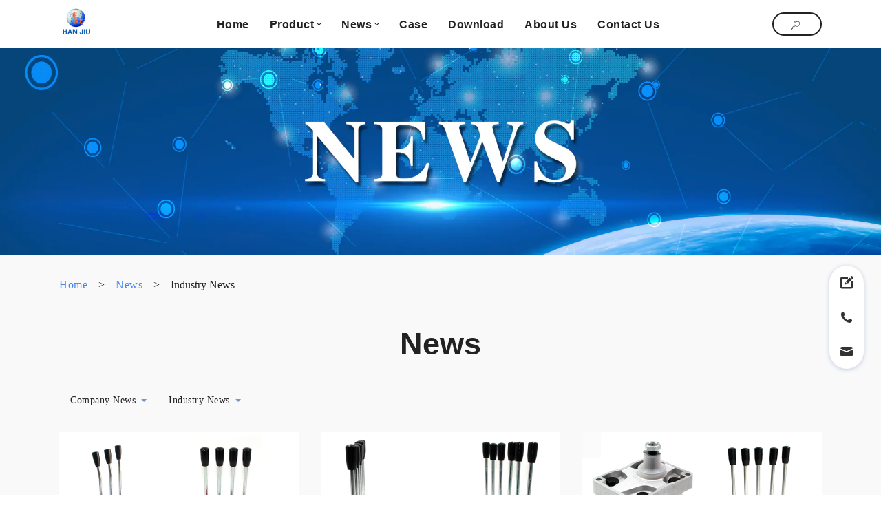

--- FILE ---
content_type: text/html
request_url: https://www.hjhydraulic.com/industry_news-38.html
body_size: 88074
content:
<!DOCTYPE html>
<html amp>
<head>
<meta charset="UTF-8">
<meta http-equiv="X-UA-Compatible" content="IE=edge">
<meta name="generator" content="leadscloud, leadscloud.com">
<meta name="viewport" content="width=device-width,initial-scale=1,minimum-scale=1">
<link rel="icon" href="images/favicon.ico" type="image/x-icon">
<link as="script" href="https://cdn.ampproject.org/v0.js" rel="preload">
<title>Industry News</title>
<link rel="canonical" href="industry_news-38.html">
<style amp-boilerplate>body{-webkit-animation:-amp-start 8s steps(1,end) 0s 1 normal both;-moz-animation:-amp-start 8s steps(1,end) 0s 1 normal both;-ms-animation:-amp-start 8s steps(1,end) 0s 1 normal both;animation:-amp-start 8s steps(1,end) 0s 1 normal both}@-webkit-keyframes -amp-start{from{visibility:hidden}to{visibility:visible}}@-moz-keyframes -amp-start{from{visibility:hidden}to{visibility:visible}}@-ms-keyframes -amp-start{from{visibility:hidden}to{visibility:visible}}@-o-keyframes -amp-start{from{visibility:hidden}to{visibility:visible}}@keyframes -amp-start{from{visibility:hidden}to{visibility:visible}}</style>
<noscript><style amp-boilerplate>body{-webkit-animation:none;-moz-animation:none;-ms-animation:none;animation:none}</style></noscript>
<style amp-custom>
.builder-sidebar{min-width:50%}.sidebar-left{margin-top:20px}.sidebar-left ul{list-style:none;text-align:center;padding-left:0}.sidebar-left ul li{margin-bottom:1rem}.sidebar-left ul a{color:#000}.sidebar-left ul a span{display:block;overflow:hidden;white-space:nowrap;text-overflow:ellipsis}#sidebar{background-color:#fff;max-width:50%}a,blockquote,div,figcaption,h1,h2,h3,h4,h5,h6,input,li,ol,p,span,textarea,ul{font:inherit}*{-webkit-box-sizing:border-box;box-sizing:border-box;outline:0}:focus{outline:0}body{position:relative;font-style:normal;line-height:1.7;color:#222;margin:0}section{background-color:#fff;background-position:50% 50%;background-repeat:no-repeat;background-size:cover;padding:30px 0}h1,h2,h3,h4,h5,h6{margin:0;padding:0}blockquote,li,p{letter-spacing:.5px;line-height:1.7}blockquote,ol,p,ul{margin-bottom:0;margin-top:0}a{cursor:pointer}a,a:hover{text-decoration:none}a.mbr-iconfont:hover{text-decoration:none}.display-1,.display-2,.display-4,.display-5,.display-7,h1,h2,h3,h4,h5,h6{word-break:break-word;word-wrap:break-word}b,strong{font-weight:700}blockquote{padding:10px 0 10px 20px;position:relative;border-left:3px solid}input:-webkit-autofill,input:-webkit-autofill:active,input:-webkit-autofill:focus,input:-webkit-autofill:hover{-webkit-transition-delay:9999s;transition-delay:9999s;-webkit-transition-property:background-color,color;-o-transition-property:background-color,color;transition-property:background-color,color}body,html{height:auto;min-height:100vh}.line-clamp-1{overflow:hidden;white-space:normal;text-overflow:ellipsis}@media (max-width:767px){.line-clamp-1{overflow:auto;white-space:initial;text-overflow:initial}}.line-clamp-2{overflow:hidden;display:-webkit-box;-webkit-box-orient:vertical;-webkit-line-clamp:2}.line-clamp-3{overflow:hidden;display:-webkit-box;-webkit-box-orient:vertical;-webkit-line-clamp:3}.share-box{margin:0 1rem}.breadcrumb-box{padding-bottom:0;background-color:transparent}.breadcrumb-box .breadcrumb{display:flex;flex-direction:row;justify-content:flex-start;align-items:center;background-color:transparent;flex-wrap:wrap}.breadcrumb-box .breadcrumb .breadcrumb-home{width:16px;height:16px;margin-right:1rem}.breadcrumb-box .breadcrumb>a>p{color:#4285f2;word-break:break-word}.breadcrumb-box .breadcrumb>a,.breadcrumb-box .breadcrumb>p,.breadcrumb-box .breadcrumb>span{margin-right:1rem}.breadcrumb-box .breadcrumb>span{word-break:break-word}.dropdown-custom{display:flex;flex-direction:row;justify-content:flex-start;align-items:center;flex-wrap:wrap;list-style:none;padding:0;font-size:13px;color:#222228;line-height:30px;position:relative;z-index:10;margin-bottom:1rem}.dropdown-custom li{padding:0 1rem}.dropdown-custom a{word-break:keep-all;position:relative;display:inline-block;line-height:0;font-size:0}.dropdown-custom a span{display:inline-block;max-width:190px;overflow:hidden;white-space:nowrap;text-overflow:ellipsis;font-size:14px;line-height:1.5}.dropdown-custom>li{margin-right:1rem;position:relative;margin-bottom:.8rem}.dropdown-custom>li>a{font-size:13px;color:#222228}.dropdown-custom>li.dropdown-custom-first-child>a:after{content:'';display:block;width:0;height:0;border-top:4px solid #7b98b6;border-left:4px solid transparent;border-right:4px solid transparent;border-bottom:4px solid transparent;position:absolute;top:50%;right:-1rem;margin-top:-2px}.dropdown-custom>li.dropdown-custom-first-child:hover>a:after{content:'';display:block;width:0;height:0;border-bottom:4px solid #7b98b6;border-left:4px solid transparent;border-right:4px solid transparent;border-top:4px solid transparent;position:absolute;top:50%;right:-1rem;margin-top:-6px}.dropdown-custom-second{white-space:nowrap;position:absolute;top:100%;left:0;background-color:#fff;color:#666;list-style:none;padding-left:0;display:none;flex-direction:column;justify-content:center;align-items:flex-start;border:1px solid #e8edf6;border-radius:2px;z-index:10}.dropdown-custom-second a{color:#666;position:relative;font-size:12px}.dropdown-custom-second>li{padding:.5rem 2rem .5rem 1rem}.dropdown-custom-second>li.dropdown-custom-second-child>a:after{content:'';display:block;width:0;height:0;border-left:4px solid #7b98b6;border-bottom:4px solid transparent;border-right:4px solid transparent;border-top:4px solid transparent;position:absolute;top:50%;right:-1rem;transform:translateY(-50%)}.dropdown-custom-third{white-space:nowrap;background-color:#fff;color:#666;list-style:none;padding-left:0;display:none;flex-direction:column;justify-content:center;align-items:flex-start;border-radius:2px}.dropdown-custom-third a{color:#666}.dropdown-custom-third li{padding:.5rem 1rem}.dropdown-custom-first>li.dropdown-custom-first-child:hover>.dropdown-custom-second{display:flex}.dropdown-custom-second>li:hover>a{color:#4285f2}.dropdown-custom-second>li.dropdown-custom-second-child:hover>.dropdown-custom-third{display:flex}.dropdown-custom-third>li:hover>a{color:#4285f2}@media (min-width:992px){.dropdown-custom-third{position:absolute;top:-1px;left:100%;padding:10px 0;border:1px solid #e8edf6}}.xhl-input-rich ul{display:block;list-style-type:disc;margin-block-start:1em;margin-block-end:1em;margin-inline-start:0;margin-inline-end:0;padding-inline-start:40px}.xhl-input-rich ol{display:block;list-style-type:decimal;margin-block-start:1em;margin-block-end:1em;margin-inline-start:0;margin-inline-end:0;padding-inline-start:40px}.xhl-input-rich li{display:list-item;list-style-type:inherit;text-align:-webkit-match-parent}.prenext{display:flex;flex-direction:column;justify-content:start}.prenext .news-next,.prenext .news-prev{font-size:1rem;color:#226bec;cursor:pointer}.prenext .news-next .prenext-con,.prenext .news-prev .prenext-con{justify-content:flex-start;display:flex;flex-direction:row;align-items:center}.prenext .news-next .prenext-con>p,.prenext .news-prev .prenext-con>p{line-height:1;margin-right:10px}.prenext .news-next .prenext-con>a,.prenext .news-prev .prenext-con>a{display:inherit}.prenext .news-next .prenext-con>a>span,.prenext .news-prev .prenext-con>a>span{color:#226bec;font-size:1rem;display:inline-block}.template-select-active,.template-select-hover{position:relative;cursor:pointer}.template-select-active:after,.template-select-hover:after{content:'';display:block;width:100%;height:100%;box-sizing:border-box;position:absolute;top:0;left:0}.template-select-hover:after{border:3px solid rgba(66,133,242,.6)}.template-select-active:after{border:3px solid #4285f2}h1{font-weight:700}.h2Bold{font-weight:700}.target-anchor{position:absolute;top:-72px;left:0}.container{word-break:break-word}#menu-0 .navbar-fixed-top{position:relative}.nav-box>li.c_c_j .li-none a>.xhl-input-title{max-width:100%}.cid-rEXgjDidpd{background-color:#fff;overflow:visible}.cid-rEXgjDidpd .navbar{background:#fff}@media (max-width:768px){.cid-rEXgjDidpd .navbar-brand .navbar-logo amp-img,.cid-rEXgjDidpd .navbar-brand .navbar-logo img{object-fit:contain}}@media (max-width:991px){.cid-rEXgjDidpd .navbar .navbar-collapse{background:#fff}}.cid-rEXgjDidpd .nav-link{margin:0 .5rem;padding:0}.cid-rEXgjDidpd .dropdown-item.active,.cid-rEXgjDidpd .dropdown-item:active{background-color:transparent}.cid-rEXgjDidpd .dropdown-menu{background:#fff;border-radius:5px;padding:10px 0 10px 0}.cid-rEXgjDidpd .hamburger span{background-color:#4a4a4a}.cid-rEXgjDidpd .builder-sidebar{background-color:#fff}.cid-rEXgjDidpd .iconfont-wrapper{height:1.3rem;width:1.3rem;display:inline-block}.cid-rEXgjDidpd .iconfont-wrapper .amp-iconfont{vertical-align:middle;font-size:1.3rem;width:1.3rem}.cid-rEXgjDidpd .dropdown-toggle::after,.cid-rEXgjDidpd .link.dropdown-toggle:after{display:inline-block;width:5px;height:5px;margin-left:.5rem;margin-top:-.25rem;vertical-align:.255em;content:'';border:1px solid;border-left:none;border-top:none;transform:rotate(45deg)}.cid-rEXgjDidpd .dropdown-menu .dropdown-toggle::after{border:1px solid;border-left:none;border-top:none;transform:rotate(45deg);width:5px;height:5px}.cid-rEXgjDidpd .nav-dropdown .dropdown-menu .dropdown-item{justify-content:flex-start;padding:0}.cid-rEXgjDidpd .dropdown-item{margin:5px 20px;width:auto}.cid-rEXgjDidpd .nav-item .dropdown-item:hover,.cid-rEXgjDidpd .nav-item:hover .nav-link{color:#3db166}.cid-rEXgjDidpd .dropdown-menu a,.cid-rEXgjDidpd .nav-link{position:relative;z-index:22}.cid-rEXgjDidpd .nav-item{position:relative;z-index:22}.cid-rEXgjDidpd .nav-item .dropdown-menu a:before,.cid-rEXgjDidpd .nav-item .nav-link:before{content:'';display:block;pointer-events:none;position:absolute;bottom:0;left:0;z-index:1;opacity:.2;height:40%;right:0;background-color:#3db166;transform-origin:right top;transform:scale(0,1);transition:transform .2s ease-out}.cid-rEXgjDidpd .dropdown-menu a:hover:before,.cid-rEXgjDidpd .nav-item:hover .nav-link:before{transform-origin:left top;transform:scale(1,1)}.cid-rEXgjDidpd .btn{padding:10px 25px 7px;line-height:1;margin:0}.cid-rEXgjDidpd .btn-sm{white-space:nowrap}.nav-box{display:flex;flex-direction:row;justify-content:flex-end;align-items:center;list-style:none;flex-wrap:wrap;padding-left:0}.nav-box>li.cm_js{margin-right:.9rem;position:relative;max-width:120px}.nav-box>li.cm_js:last-child{margin-right:0}.nav-box>li.cm_js .arrowUp{display:block;width:5px;height:5px;border-top:1px solid #222;border-left:1px solid #222;margin:0 0 0 .3em;transform:rotate(-135deg);transition:all .3s ease;margin-top:-2.5px}.nav-box>li.cm_js a{color:#222;font-family:'DM Sans',sans-serif;line-height:1.7;font-weight:600;position:relative;display:inline-block;max-width:400px;font-size:16px}.nav-box>li.cm_js a:hover{color:#3db166}.nav-box>li.cm_js a:hover:after{content:'';display:inline-block;width:100%;height:10px;background-color:#3db166;transform:scale(1,1)}.nav-box>li.cm_js a:after{content:'';display:inline-block;width:100%;height:10px;position:absolute;bottom:0;left:0;opacity:.2;pointer-events:none;transform-origin:left top;transform:scale(0,1);transition:transform .2s ease-out}.nav-box>li.cm_js>ul{position:absolute;padding-left:0;top:1.5em;z-index:1;list-style:none;background-color:#fff;border-radius:5px;padding:10px 20px;margin-left:-20px;display:none;max-height:calc(100vh - 100px);overflow-y:auto;height:auto;width:auto;max-width:400px;min-width:300px}.nav-box>li.cm_js>ul .li-none{white-space:nowrap;margin-bottom:10px;max-width:400px}.nav-box>li.cm_js>ul .li-none>a>div{overflow:hidden;white-space:normal;text-overflow:ellipsis;width:100%;font-weight:500}.nav-box>li.cm_js>ul .li-none:last-child{margin-bottom:0}.nav-box>li.cm_js:hover>ul{display:block}.nav-box>li.cm_js:hover .arrowUp{display:block;width:5px;height:5px;border-top:1px solid #222;border-left:1px solid #222;transform:rotate(45deg)}.nav-box>li.c_c_j{display:flex;align-items:center;margin:0 15px}.nav-box>li.c_c_j a>.xhl-input-title{max-width:100px;overflow:hidden;display:-webkit-box;-webkit-box-orient:vertical;-webkit-line-clamp:2}.ampstart-btn.hamburger{position:absolute;top:50%;right:15px;margin-left:auto;height:20px;width:30px;background:0 0;border:none;cursor:pointer;z-index:1000;margin-top:-10px}@media (max-width:991px){.navbar-buttons{position:absolute;top:50%;right:50px;transform:translateY(-50%)}.navbar-buttons .btn-info-outline{border:none}.cid-rEXgjDidpd .btn{padding:10px}.product-header{position:sticky}}@media (max-width:991px){.display-4 .mbr-iconfont-btn{font-size:1.1rem;width:1.1rem}}section.menu{min-height:70px;overflow:visible;padding:0;z-index:11}.banner-single{padding:0;width:100%;max-width:1920px;color:#fff}.banner-single .header2-bg{width:100%;height:auto}@media (max-width:992px){.banner-text{font-size:2rem}.section.menu{min-height:77px}}.page-footer{width:100%;padding:2rem 0}.page-footer ul{display:flex;justify-content:center;list-style:none;padding-left:0}.page-footer ul li{width:35px;height:35px;text-align:center;margin-left:8px}.page-footer ul li:first-child{width:auto}.page-footer ul li:last-child{width:auto}.page-footer ul li a{color:#5d5650;font-size:16px;line-height:35px;display:block;min-width:35px;height:35px}.page-footer ul li a:hover{border-radius:50%;color:#fff;background:#444}.page-footer .xiayiye a{color:#aba8a5}.page-footer .xiayiye a:hover{border-radius:0;background:0 0;color:#444}.social__wrap{display:flex;flex-direction:row;justify-content:flex-start;align-items:center;padding-left:0;list-style:none}.social__wrap li{width:18px;height:18px;margin-right:10px}.video-text{padding-top:1rem}.cid-s5fwBPSxxQ{padding-top:50px;padding-bottom:50px;background-color:#444}.cid-s5fwBPSxxQ .social-wrap a{text-decoration:none}.cid-s5fwBPSxxQ .social .iconfont-wrapper{display:inline-flex;padding:7px;height:32px;width:32px;text-align:center;align-items:center}.cid-s5fwBPSxxQ .social .iconfont-wrapper span.amp-iconfont{color:#fff;font-size:18px}.cid-s5fwBPSxxQ .social .iconfont-wrapper:hover{border-radius:50%;background-color:#fff}.cid-s5fwBPSxxQ .social .iconfont-wrapper:hover span.amp-iconfont{color:#444}.cid-s5fwBPSxxQ .group-title,.cid-s5fwBPSxxQ .mbr-section-title{margin-bottom:20px}.cid-s5fwBPSxxQ .social__wrap{margin-top:20px}@media (max-width:992px){.cid-s5fwBPSxxQ .about__footer,.cid-s5fwBPSxxQ .items-col{margin-bottom:30px}}.cid-s5fwBPSxxQ .group-title{color:#fff}.cid-s5fwBPSxxQ .item,.cid-s5fwBPSxxQ .items{color:#d8d8d8;display:inline-block}.cid-s5fwBPSxxQ .mbr-text{color:#d8d8d8}.cid-s5fwBPSxxQ .mbr-section-title{color:#fff}@media (max-width:767px){.social__wrap{justify-content:center}}@media (max-width:992px){.video-text{padding-bottom:1rem}}.cid-s4M5gx5GC9{padding-top:0;padding-bottom:0;background-color:#444}.cid-s4M5gx5GC9 .footer-container{padding:20px 15px 10px;min-height:65px}.cid-s4M5gx5GC9 .border_top{border-top:1px solid #222;width:100%}@media (max-width:768px){.cid-s4M5gx5GC9 .footer-container{justify-content:center;flex-direction:column;flex-wrap:wrap;height:100%}.cid-s4M5gx5GC9 .link-items{margin-bottom:10px}}.cid-s4M5gx5GC9 .copyright{color:#d8d8d8}.cid-s4M5gx5GC9 .copyright a{color:#d8d8d8}.cid-s4M5gx5GC9 .copyright a:hover{text-decoration:underline}.footer-data{display:inline-block;word-break:break-word}.footer-data a{color:#d8d8d8}.footer-data a:hover{text-decoration:underline}.right-sidebar-container{position:fixed;width:50px;right:25px;top:60%;transform:translateY(-50%);z-index:9990}.right-sidebar-container #scrollToTopButtonNew{background:#fff;box-shadow:0 1px 6px 0 #bec8db;border-radius:24px;display:block;text-align:center;z-index:9990;width:48px;height:48px;cursor:pointer;bottom:10px;right:10px;padding:10px;border:none}.right-sidebar-container #scrollToTopButtonNew:hover svg path{fill-opacity:.6}.right-sidebar-container .right-sidebar{margin-top:10px;background:#fff;box-shadow:0 1px 6px 0 #bec8db;border-radius:25px;list-style:none;display:flex;flex-direction:column;justify-content:center;padding:0}.right-sidebar-container .right-sidebar li{width:50px;height:50px;line-height:60px;text-align:center;margin:0}.right-sidebar-container .right-sidebar li:hover a svg path{fill-opacity:.6}@media (min-width:769px){.right-sidebar-container .right-sidebar .chatMessage{display:none}}.mbr-section-title{margin:0;padding:0;font-style:normal;line-height:1;width:100%}.mbr-section-subtitle{line-height:1;width:100%}.mbr-text{font-style:normal;line-height:1;width:100%}.mbr-white{color:#fff}.mbr-black{color:#000}.align-left{text-align:left}.align-left .list-item{justify-content:flex-start}.align-center{text-align:center}.align-center .list-item{justify-content:center}.align-right{text-align:right}.align-right .list-item{justify-content:flex-end}@media (max-width:767px){.align-center,.align-left,.align-right{text-align:center}.align-center .list-item,.align-left .list-item,.align-right .list-item{justify-content:center}}.mbr-light{font-weight:300}.mbr-regular{font-weight:400}.mbr-semibold{font-weight:500}.mbr-bold{font-weight:700}.icons-list a{margin:0 1rem 0 0}.icons-list a:last-child{margin:0}.mbr-figure{align-self:center}.hidden{visibility:hidden}.super-hide{display:none}.inactive{-webkit-user-select:none;-moz-user-select:none;-ms-user-select:none;user-select:none;pointer-events:none;-webkit-user-drag:none;user-drag:none}.mbr-overlay{position:absolute;bottom:0;left:0;right:0;top:0;z-index:0}.map-placeholder{display:none}.google-map,.google-map iframe{position:relative;width:100%;height:400px}@media (max-width:992px){.google-map,.google-map iframe{padding:0;margin:0}}amp-img{width:100%}amp-img img{max-height:100%;max-width:100%}img.mbr-temp{width:100%}.rounded{border-radius:50%}.is-builder .nodisplay+img[async],.is-builder .nodisplay+img[decoding=async],.is-builder amp-img>a+img[async],.is-builder amp-img>a+img[decoding=async]{display:none}html:not(.is-builder) amp-img>a{position:absolute;top:0;bottom:0;left:0;right:0;z-index:1}.is-builder .temp-amp-sizer{position:absolute}.is-builder amp-vimeo .temp-amp-sizer,.is-builder amp-youtube .temp-amp-sizer{position:static}.mobirise-spinner{position:absolute;top:50%;left:40%;margin-left:10%;-webkit-transform:translate3d(-50%,-50%,0);z-index:4}.mobirise-spinner em{width:24px;height:24px;background:#3ac;border-radius:100%;display:inline-block;-webkit-animation:slide 1s infinite}.mobirise-spinner em:nth-child(1){-webkit-animation-delay:.1s}.mobirise-spinner em:nth-child(2){-webkit-animation-delay:.2s}.mobirise-spinner em:nth-child(3){-webkit-animation-delay:.3s}@-moz-keyframes slide{0%{-webkit-transform:scale(1)}50%{opacity:.3;-webkit-transform:scale(2)}100%{-webkit-transform:scale(1)}}@-webkit-keyframes slide{0%{-webkit-transform:scale(1)}50%{opacity:.3;-webkit-transform:scale(2)}100%{-webkit-transform:scale(1)}}@-o-keyframes slide{0%{-webkit-transform:scale(1)}50%{opacity:.3;-webkit-transform:scale(2)}100%{-webkit-transform:scale(1)}}@keyframes slide{0%{-webkit-transform:scale(1)}50%{opacity:.3;-webkit-transform:scale(2)}100%{-webkit-transform:scale(1)}}.mobirise-loader .amp-active>div{display:none}.iconfont-wrapper{display:inline-block}.mbr-flex{display:flex}.flex-wrap{flex-wrap:wrap}.mbr-jc-s{justify-content:flex-start}.mbr-jc-c{justify-content:center}.mbr-jc-e{justify-content:flex-end}.mbr-row-reverse{flex-direction:row-reverse}.mbr-column{flex-direction:column}amp-img,img{height:100%;width:100%}.hidden-slide{display:none}.visible-slide{display:flex}.container,.container-fluid,section{position:relative;word-wrap:break-word}.mbr-fullscreen .mbr-overlay{min-height:100vh}.mbr-fullscreen{display:flex;align-items:center;height:100vh;min-height:100vh;padding:3rem 0}.container{padding:0 1rem;width:100%;margin-right:auto;margin-left:auto}@media (max-width:767px){.container{max-width:540px}}@media (min-width:768px){.container{max-width:720px}}@media (min-width:992px){.container{max-width:960px}}@media (min-width:1200px){.container{max-width:1140px}}.container-fluid{width:100%;padding:0 1rem}.btn{position:relative;font-weight:700;margin:10px .8rem;border:2px solid;font-style:normal;white-space:normal;transition:all .5s ease-in-out;display:inline-flex;align-items:center;justify-content:center;word-break:break-word;overflow:hidden;line-height:1.6em;letter-spacing:2px}.btn-form{padding:1rem 2rem}.btn-form:hover{cursor:pointer}.btn{padding:10px 35px;border-radius:25px}.btn-sm{padding:5px 32px;border-radius:25px}.btn-md{padding:10px 35px;border-radius:25px}.btn-md:hover{transform:scale(1.1)}.btn-lg{padding:12px 24px;border-radius:50px}.btn-lg:hover{transform:scale(1.1)}form .btn,form .mbr-section-btn{margin:0}.note-popover .btn:after{display:none}.mbr-section-btn{margin:0 -.8rem;font-size:0}nav .mbr-section-btn{margin-left:0;margin-right:0}.btn .mbr-iconfont,.btn.btn-md .mbr-iconfont{cursor:pointer;margin:0 5px 0 0}.btn-sm .mbr-iconfont{margin:0 5px 0 0}[type=submit]{-webkit-appearance:none}.menu-container{display:flex;-webkit-box-pack:justify;-ms-flex-pack:justify;justify-content:space-between;align-items:center;min-height:70px}@media (max-width:991px){.menu-container{max-width:100%;padding:0 2rem}}@media (max-width:767px){.menu-container{padding:0 1rem}}.navbar{z-index:100;width:100%;position:absolute}.navbar-fixed-top{position:fixed;top:0}.navbar-brand{display:flex;align-items:center;word-break:break-word;z-index:1}@media (max-width:767px){.navbar-logo amp-img{max-height:50px}}.navbar-caption-wrap{display:flex}.navbar .navbar-collapse{display:flex;-ms-flex-preferred-size:auto;flex-basis:auto;align-items:center;justify-content:center;padding:5px;flex:1}@media (max-width:991px){.navbar .navbar-collapse{display:none;position:absolute;top:0;right:0;height:100vh;padding:70px 2rem 1rem;z-index:1}}@media (max-width:991px){.navbar.opened .navbar-collapse.collapsing,.navbar.opened .navbar-collapse.show{display:block}.is-builder .navbar-collapse{position:fixed}}.navbar-nav{list-style-type:none;display:flex;flex-wrap:wrap;padding-left:0;min-width:10rem}@media (max-width:991px){.navbar-nav{flex-direction:column}}.navbar-nav .mbr-iconfont{margin:0 .2rem 0 0}.nav-item{word-break:break-all}.nav-link{display:flex;align-items:center;justify-content:center}.nav-link,.navbar-caption{transition:all .2s;letter-spacing:1px}.nav-dropdown .dropdown-menu{min-width:10rem;position:absolute;left:0;padding:1.25rem 0}.nav-dropdown .dropdown-menu .dropdown-item{line-height:1.7;display:flex;justify-content:center;align-items:center;padding:0;white-space:nowrap}.nav-dropdown .dropdown-menu .dropdown{position:relative}.dropdown-menu .dropdown:hover>.dropdown-menu{opacity:1;pointer-events:all}.nav-dropdown .dropdown-submenu{top:0;left:100%;margin:0}.nav-item.dropdown{position:relative}.nav-item.dropdown .dropdown-menu{opacity:0;pointer-events:none}.nav-item.dropdown:hover>.dropdown-menu{opacity:1;pointer-events:all}.link.dropdown-toggle:after{display:inline-block;width:5px;height:5px;margin-left:.5rem;margin-top:-.25rem;vertical-align:.255em;content:'';border:1px solid;border-left:none;border-top:none;transform:rotate(45deg)}.navbar .dropdown.open>.dropdown-menu{display:block}@media (max-width:991px){.is-builder .nav-dropdown .dropdown-menu{position:relative}.nav-dropdown .dropdown-submenu{left:0}.nav-dropdown .dropdown-menu .dropdown-item{padding:.25rem 1.5rem;margin:0;justify-content:center}.nav-dropdown .dropdown-menu .dropdown-item:after{right:auto}.navbar.opened .dropdown-menu{top:0}}.navbar-buttons{display:flex;flex-wrap:wrap;align-items:center;justify-content:center}@media (max-width:991px){.navbar-buttons{flex-direction:column}}.menu-social-list{display:flex;align-items:center;justify-content:center;flex-wrap:wrap}.menu-social-list a{margin:0 .5rem}.menu-social-list a span{font-size:1rem}button.navbar-toggler{position:absolute;right:20px;top:25px;width:31px;height:20px;cursor:pointer;transition:all .2s;align-self:center}.hamburger span{position:absolute;right:0;width:30px;height:2px;border-right:5px}.hamburger span:nth-child(1){top:0;transition:all .2s}.hamburger span:nth-child(2){top:8px;transition:all .15s}.hamburger span:nth-child(3){top:8px;transition:all .15s}.hamburger span:nth-child(4){top:16px;transition:all .2s}nav.opened .navbar-toggler:not(.hide) .hamburger span:nth-child(1){top:8px;width:0;opacity:0;right:50%;transition:all .2s}nav.opened .navbar-toggler:not(.hide) .hamburger span:nth-child(2){transform:rotate(45deg);transition:all .25s}nav.opened .navbar-toggler:not(.hide) .hamburger span:nth-child(3){transform:rotate(-45deg);transition:all .25s}nav.opened .navbar-toggler:not(.hide) .hamburger span:nth-child(4){top:8px;width:0;opacity:0;right:50%;transition:all .2s}@media (min-width:992px){.ampstart-btn,amp-sidebar{display:none}.dropdown-menu .dropdown-toggle:after{content:'';border:1px solid;border-left:none;border-top:none;transform:rotate(45deg);width:5px;height:5px;margin-left:.3rem;margin-top:-.3077em;position:absolute;right:1.1538em;top:50%}}.close-sidebar{width:30px;height:30px;position:relative;cursor:pointer;background-color:transparent;border:none}.close-sidebar span{position:absolute;left:0;width:30px;height:2px;border-right:5px}.close-sidebar span:nth-child(1){transform:rotate(-45deg)}.close-sidebar span:nth-child(2){transform:rotate(45deg)}.builder-sidebar{position:relative;height:100vh;min-width:10rem;z-index:1030;padding:1rem 2rem;max-width:20rem}.builder-sidebar .dropdown:hover>.dropdown-menu{position:relative;text-align:center}section.sidebar-open:before{content:'';position:fixed;top:0;bottom:0;right:0;left:0;background-color:rgba(0,0,0,.2);z-index:1040}.is-builder section.horizontal-menu .ampstart-btn{display:none}.is-builder section.horizontal-menu .dropdown-menu{z-index:auto;opacity:1;pointer-events:auto}.is-builder .menu{overflow:visible}.card-title{margin:0}.card{position:relative;background-color:transparent;border:none;border-radius:0;width:100%;padding:0 1rem}@media (max-width:767px){.card:not(.last-child){padding-bottom:2rem}}.card .card-img{width:auto;border-radius:0}.card .card-wrapper{height:100%}@media (max-width:767px){.card .card-wrapper{flex-direction:column}}.card img{height:100%;-o-object-fit:cover;object-fit:cover;-o-object-position:center;object-position:center}.card-inner,.items-list{display:flex;flex-direction:column}.items-list{list-style-type:none;padding:0}.items-list .list-item{padding:1rem 2rem}.card-head{padding:1.5rem 2rem}.card-price-wrap{padding:1rem 2rem}.card-button{padding:1rem;margin:0}.timeline-wrap{position:relative}.timeline-wrap .iconBackground{position:absolute;left:50%;width:20px;height:20px;line-height:30px;text-align:center;border-radius:50%;font-size:30px;display:inline-block;background-color:#232323;top:20px;margin:0 0 0 -10px}@media (max-width:767px){.timeline-wrap .iconBackground{left:0}}.separline{position:relative}@media (max-width:767px){.separline:not(.last-child){padding-bottom:2rem}}.separline:before{position:absolute;content:'';width:2px;background-color:#232323;left:calc(50% - 1px);height:calc(100% - 20px);top:40px}@media (max-width:767px){.separline:before{left:0}}.gallery-img-wrap{position:relative;height:100%}.gallery-img-wrap:hover{cursor:pointer}.gallery-img-wrap:hover .caption-on-hover,.gallery-img-wrap:hover .icon-wrap{opacity:1}.gallery-img-wrap:hover:after{opacity:.5}.gallery-img-wrap amp-img{height:100%}.gallery-img-wrap:after{content:'';position:absolute;top:0;bottom:0;left:0;right:0;background:#000;opacity:0;transition:opacity .3s;pointer-events:none}.gallery-img-wrap .icon-wrap,.gallery-img-wrap .img-caption{z-index:3;pointer-events:none;position:absolute}.gallery-img-wrap .caption-on-hover,.gallery-img-wrap .icon-wrap{opacity:0;transition:opacity .3s}.gallery-img-wrap .icon-wrap{left:50%;top:50%;transform:translate(-50%,-50%);background-color:#fff;padding:.5rem;border-radius:50%}.gallery-img-wrap .amp-iconfont{color:#000;font-size:1rem;width:1rem;display:block}.gallery-img-wrap .img-caption{left:0;right:0}.gallery-img-wrap .img-caption.caption-top{top:0}.gallery-img-wrap .img-caption.caption-bottom{bottom:0}.gallery-img-wrap .img-caption:not(.caption-on-hover):after{content:'';position:absolute;top:0;left:0;right:0;height:100%;transition:opacity .3s;z-index:-1;pointer-events:none}@media (max-width:767px){.gallery-img-wrap .icon-wrap,.gallery-img-wrap:after,.gallery-img-wrap:hover:after{display:none}.gallery-img-wrap .caption-on-hover{opacity:1}}.is-builder .gallery-img-wrap .icon-wrap,.is-builder .gallery-img-wrap .img-caption>*{pointer-events:all}.amp-carousel-button,.dots-wrapper .dots span{transition:all .4s;cursor:pointer;outline:0}.amp-carousel-button{border-radius:50%;border:10px transparent solid;transform:scale(1.5) translateY(-50%);height:45px;width:45px}.amp-carousel-button:hover{opacity:1}.amp-carousel-button-next{background-position:75% 50%}.amp-carousel-button-prev{background-position:25% 50%}.dots-wrapper .dots{margin:4px 8px;display:inline-block}.dots-wrapper .dots span{border-radius:12px;display:block;height:24px;width:24px;border:10px solid #ccc}.dots-wrapper .dots span.current{width:40px}button.btn-img{cursor:pointer}.is-builder .preview button.btn-img{opacity:.5;position:relative;pointer-events:none}.lightbox,amp-image-lightbox{background:rgba(0,0,0,.8);display:flex;flex-wrap:wrap;align-items:center;justify-content:center;width:100%;height:100%;overflow:auto}.lightbox a.control,amp-image-lightbox a.control{position:absolute;cursor:default;top:0;right:0}.lightbox .close,amp-image-lightbox .close{background:0 0;border:none;position:absolute;top:15px;right:25px;width:32px;height:32px;cursor:pointer;z-index:1000}.lightbox .close:after,.lightbox .close:before,amp-image-lightbox .close:after,amp-image-lightbox .close:before{position:absolute;top:0;right:15px;content:' ';height:32px;width:2px;background-color:#fff}.lightbox .close:before,amp-image-lightbox .close:before{transform:rotate(45deg)}.lightbox .close:after,amp-image-lightbox .close:after{transform:rotate(-45deg)}.lightbox .video-block,amp-image-lightbox .video-block{width:100%}div[submit-error]>*,div[submit-success]>*{padding:1rem;margin-bottom:1rem}.form-block{z-index:1;background-color:transparent;padding:60px;position:relative;overflow:hidden}.form-block .mbr-overlay{z-index:-1}@media (max-width:991px){.form-block{padding:30px}}form input,form select,form textarea{padding:.375rem .75rem;line-height:1.6;width:100%;background:#fff;border-width:1px;border-style:solid;border-color:#ced4da;border-radius:5px;color:#495057}form input[type=checkbox],form input[type=radio]{border:none;background:0 0;width:auto}form .field{padding-bottom:1rem;padding-top:1rem}form textarea.field-input{height:120px}form .fieldset{display:flex;justify-content:center;flex-wrap:wrap;align-items:center}textarea[type=hidden]{display:none}.form-check{margin-bottom:0}.form-check-label{padding-left:0}.form-check-input{position:relative;margin:4px}.form-check-inline{display:-webkit-inline-box;display:-ms-inline-flexbox;display:inline-flex;-webkit-box-align:center;-ms-flex-align:center;align-items:center;padding-left:0;margin-right:.75rem}.mbr-form-row,.mbr-row{display:-webkit-box;display:-ms-flexbox;display:flex;-ms-flex-wrap:wrap;flex-wrap:wrap;margin-left:-1rem;margin-right:-1rem}.mbr-form-row{margin-left:-.5rem;margin-right:-.5rem}.mbr-form-row>[class*=mbr-col]{padding-left:.5rem;padding-right:.5rem}@media (max-width:767px){.mbr-col,.mbr-col-auto{padding-right:1rem;padding-left:1rem}.mbr-col-sm-12{-ms-flex:0 0 100%;-webkit-box-flex:0;flex:0 0 100%;max-width:100%;padding-right:1rem;padding-left:1rem}}@media (min-width:768px){.mbr-col,.mbr-col-auto{padding-right:1rem;padding-left:1rem}.mbr-col-md-2{-ms-flex:0 0 16.66666667%;-webkit-box-flex:0;flex:0 0 16.66666667%;max-width:16.66666667%;padding-right:1rem;padding-left:1rem}.mbr-col-md-3{-ms-flex:0 0 25%;-webkit-box-flex:0;flex:0 0 25%;max-width:25%;padding-right:1rem;padding-left:1rem}.mbr-col-md-4{-ms-flex:0 0 33.33333333%;-webkit-box-flex:0;flex:0 0 33.33333333%;max-width:33.33333333%;padding-right:1rem;padding-left:1rem}.mbr-col-md-5{-ms-flex:0 0 41.66666667%;-webkit-box-flex:0;flex:0 0 41.66666667%;max-width:41.66666667%;padding-right:1rem;padding-left:1rem}.mbr-col-md-6{-ms-flex:0 0 50%;-webkit-box-flex:0;flex:0 0 50%;max-width:50%;padding-right:1rem;padding-left:1rem}.mbr-col-md-7{-ms-flex:0 0 58.33333333%;-webkit-box-flex:0;flex:0 0 58.33333333%;max-width:58.33333333%;padding-right:1rem;padding-left:1rem}.mbr-col-md-8{-ms-flex:0 0 66.66666667%;-webkit-box-flex:0;flex:0 0 66.66666667%;max-width:66.66666667%;padding-right:1rem;padding-left:1rem}.mbr-col-md-10{-ms-flex:0 0 83.33333333%;-webkit-box-flex:0;flex:0 0 83.33333333%;max-width:83.33333333%;padding-right:1rem;padding-left:1rem}.mbr-col-md-12{-ms-flex:0 0 100%;-webkit-box-flex:0;flex:0 0 100%;max-width:100%;padding-right:1rem;padding-left:1rem}}.mbr-col{-ms-flex:1 1 auto;-webkit-box-flex:1;flex:1 1 auto;max-width:100%}.mbr-col-auto{-ms-flex:0 0 auto;flex:0 0 auto;width:auto}@media (min-width:992px){.mbr-col,.mbr-col-auto{padding-right:1rem;padding-left:1rem}.mbr-col-lg-2{-ms-flex:0 0 16.66666667%;-webkit-box-flex:0;flex:0 0 16.66666667%;max-width:16.66666667%;padding-right:1rem;padding-left:1rem}.mbr-col-lg-3{-ms-flex:0 0 25%;-webkit-box-flex:0;flex:0 0 25%;max-width:25%;padding-right:1rem;padding-left:1rem}.mbr-col-lg-4{-ms-flex:0 0 33.33333333%;-webkit-box-flex:0;flex:0 0 33.33333333%;max-width:33.33333333%;padding-right:1rem;padding-left:1rem}.mbr-col-lg-5{-ms-flex:0 0 41.66666667%;-webkit-box-flex:0;flex:0 0 41.66666667%;max-width:41.66666667%;padding-right:1rem;padding-left:1rem}.mbr-col-lg-6{-ms-flex:0 0 50%;-webkit-box-flex:0;flex:0 0 50%;max-width:50%;padding-right:1rem;padding-left:1rem}.mbr-col-lg-7{-ms-flex:0 0 58.33333333%;-webkit-box-flex:0;flex:0 0 58.33333333%;max-width:58.33333333%;padding-right:1rem;padding-left:1rem}.mbr-col-lg-8{-ms-flex:0 0 66.66666667%;-webkit-box-flex:0;flex:0 0 66.66666667%;max-width:66.66666667%;padding-right:1rem;padding-left:1rem}.mbr-col-lg-9{-ms-flex:0 0 75%;-webkit-box-flex:0;flex:0 0 75%;max-width:75%;padding-right:1rem;padding-left:1rem}.mbr-col-lg-10{-ms-flex:0 0 83.33333333%;-webkit-box-flex:0;flex:0 0 83.33333333%;max-width:83.33333333%;padding-right:1rem;padding-left:1rem}.mbr-col-lg-12{-ms-flex:0 0 100%;-webkit-box-flex:0;flex:0 0 100%;max-width:100%;padding-right:1rem;padding-left:1rem}}@media (min-width:992px){.lg-pb{padding-bottom:3rem}}@media (max-width:991px){.md-pb{padding-bottom:2rem}}.mbr-pt-1,.mbr-py-1{padding-top:.5rem}.mbr-pb-1,.mbr-py-1{padding-bottom:.5rem}.mbr-px-1{padding-left:.5rem;padding-right:.5rem}.mbr-p-1{padding:.5rem}.mbr-pt-2,.mbr-py-2{padding-top:1rem}.mbr-pb-2,.mbr-py-2{padding-bottom:1rem}.mbr-px-2{padding-left:1rem;padding-right:1rem}.mbr-p-2{padding:1rem}.mbr-pt-3,.mbr-py-3{padding-top:1.5rem}.mbr-pb-3,.mbr-py-3{padding-bottom:1.5rem}.mbr-px-3{padding-left:1.5rem;padding-right:1.5rem}.mbr-p-3{padding:1.5rem}.mbr-pt-4,.mbr-py-4{padding-top:2rem}.mbr-pb-4,.mbr-py-4{padding-bottom:2rem}.mbr-px-4{padding-left:2rem;padding-right:2rem}.mbr-p-4{padding:2rem}.mbr-pt-5,.mbr-py-5{padding-top:50px}.mbr-pb-5,.mbr-py-5{padding-bottom:50px}.mbr-px-5{padding-left:50px;padding-right:50px}.mbr-p-5{padding:50px}@media (max-width:991px){.mbr-p-3,.mbr-p-4,.mbr-p-5{padding:1rem}.mbr-px-4,.mbr-px-5{padding-left:1rem;padding-right:1rem}.mbr-py-4,.mbr-py-5{padding-top:1rem;padding-bottom:1rem}}.mbr-ml-auto{margin-left:auto}.mbr-mr-auto{margin-right:auto}.mbr-m-auto{margin:auto}#scrollToTopMarker{position:absolute;width:0;height:0;top:300px}#scrollToTopButton{background:rgba(0,0,0,.1);display:block;position:fixed;text-align:center;z-index:5000;width:45px;height:45px;cursor:pointer;bottom:10px;right:10px;padding:10px;padding-top:20px;border:none;border-radius:50%;transition:color .3s,background-color .3s,opacity .3s}#scrollToTopButton a:after{content:'';display:inline-block;box-sizing:content-box;border-top:3px solid;border-right:3px solid;height:8px;width:8px;transition:all .3s;transform:rotate(-45deg)}.is-builder #scrollToTopButton{right:30px}.btn-sm.btn-white-outline:hover{color:#fff;background-color:transparent}.mbr-section-title,.mbr-text{letter-spacing:0}.mbr-section-subtitle{letter-spacing:2px}body{font-family:DM Sans}blockquote{border-color:#3db166}div[submit-success]{background:#66a4e3}div[submit-error]{background:#fea2a7}.display-1{font-family:'DM Sans',sans-serif;font-size:4.375rem;line-height:1}.display-2{font-family:'DM Sans',sans-serif;font-size:2.8rem;line-height:1.2}.display-4{font-family:'DM Sans',sans-serif;font-size:.81rem;line-height:1.7}.display-5{font-family:'DM Sans',sans-serif;font-size:2.25rem;line-height:1}.display-6{font-family:'DM Sans',sans-serif;font-size:1.25rem;line-height:1.7}.display-7{font-family:'DM Sans',sans-serif;font-size:1rem;line-height:1.7}.mbr-section-subtitle,.mbr-section-title{line-height:1}.form-block input,.form-block textarea{font-family:'DM Sans',sans-serif;font-size:1rem;line-height:1.7}@media (max-width:768px){.display-1{font-size:3.5rem;font-size:calc(2.18125rem + (4.375 - 2.18125) * ((100vw - 20rem)/ (48 - 20)));line-height:calc(1.4 * (2.18125rem + (4.375 - 2.18125) * ((100vw - 20rem)/ (48 - 20))))}.display-2{font-size:2.24rem;font-size:calc(1.63rem + (2.8 - 1.63) * ((100vw - 20rem)/ (48 - 20)));line-height:calc(1.4 * (1.63rem + (2.8 - 1.63) * ((100vw - 20rem)/ (48 - 20))))}.display-5{font-size:1.8rem;font-size:calc(1.4375rem + (2.25 - 1.4375) * ((100vw - 20rem)/ (48 - 20)));line-height:calc(1.4 * (1.4375rem + (2.25 - 1.4375) * ((100vw - 20rem)/ (48 - 20))))}}.display-1 .mbr-iconfont-btn{font-size:4.375rem;width:4.375rem}.display-2 .mbr-iconfont-btn{font-size:2.8rem;width:2.8rem}@media (min-width:992px){.display-4 .mbr-iconfont-btn{font-size:.81rem;width:.81rem}}.display-5 .mbr-iconfont-btn{font-size:2.25rem;width:2.25rem}.display-6 .mbr-iconfont-btn{font-size:1.25rem;width:1.25rem}.display-7 .mbr-iconfont-btn{font-size:1rem;width:1rem}.btn-secondary,.btn-secondary.active,.btn-secondary:active{background-color:#444;border-color:#444;color:#fff}.btn-secondary.focus,.btn-secondary:focus,.btn-secondary:hover{background-color:transparent;border-color:#444;color:#444}.btn-secondary.disabled,.btn-secondary:disabled{color:#fff;background-color:#444;border-color:#444}.btn-info,.btn-info.active,.btn-info:active{background-color:#222;border-color:#222;color:#fff}.btn-info.focus,.btn-info:focus,.btn-info:hover{background-color:transparent;border-color:#222;color:#222}.btn-info.disabled,.btn-info:disabled{color:#fff;background-color:#222;border-color:#222}.btn-success,.btn-success.active,.btn-success:active{background-color:#66a4e3;border-color:#66a4e3;color:#fff}.btn-success.focus,.btn-success:focus,.btn-success:hover{background-color:transparent;border-color:#66a4e3;color:#66a4e3}.btn-success.disabled,.btn-success:disabled{color:#fff;background-color:#66a4e3;border-color:#66a4e3}.btn-warning,.btn-warning.active,.btn-warning:active{background-color:#122947;border-color:#122947;color:#fff}.btn-warning.focus,.btn-warning:focus,.btn-warning:hover{background-color:transparent;border-color:#122947;color:#122947}.btn-warning.disabled,.btn-warning:disabled{color:#fff;background-color:#122947;border-color:#122947}.btn-danger,.btn-danger.active,.btn-danger:active{background-color:#fea2a7;border-color:#fea2a7;color:#fff}.btn-danger.focus,.btn-danger:focus,.btn-danger:hover{background-color:transparent;border-color:#fea2a7;color:#fea2a7}.btn-danger.disabled,.btn-danger:disabled{color:#fff;background-color:#fea2a7;border-color:#fea2a7}.btn-primary,.btn-primary.active,.btn-primary:active{background-color:#3db166;border-color:#3db166;color:#fff}.btn-primary.focus,.btn-primary:focus,.btn-primary:hover{background-color:transparent;border-color:#3db166;color:#3db166}.btn-primary.disabled,.btn-primary:disabled{color:#fff;background-color:#3db166;border-color:#3db166}.btn-black,.btn-black.active,.btn-black:active{background-color:#222;border-color:#222;color:#fff}.btn-black.focus,.btn-black:focus,.btn-black:hover{background-color:transparent;border-color:#222;color:#222}.btn-black.disabled,.btn-black:disabled{color:#fff;background-color:#222;border-color:#222}.btn-white,.btn-white.active,.btn-white:active{background-color:#fff;border-color:#fff;color:grey}.btn-white.focus,.btn-white:focus,.btn-white:hover{background-color:transparent;border-color:#fff;color:#fff}.btn-white.disabled,.btn-white:disabled{color:grey;background-color:#fff;border-color:#fff}.btn-primary-outline,.btn-primary-outline.active,.btn-primary-outline:active{background:0 0;border-color:#3db166;color:#3db166}.btn-primary-outline.focus,.btn-primary-outline:focus,.btn-primary-outline:hover{color:#fff;background-color:#3db166;border-color:#3db166}.btn-primary-outline.disabled,.btn-primary-outline:disabled{color:#fff;background-color:#3db166;border-color:#3db166}.btn-secondary-outline,.btn-secondary-outline.active,.btn-secondary-outline:active{background:0 0;border-color:#444;color:#444}.btn-secondary-outline.focus,.btn-secondary-outline:focus,.btn-secondary-outline:hover{color:#fff;background-color:#444;border-color:#444}.btn-secondary-outline.disabled,.btn-secondary-outline:disabled{color:#fff;background-color:#444;border-color:#444}.btn-info-outline,.btn-info-outline.active,.btn-info-outline:active{background:0 0;border-color:#222;color:#222}.btn-info-outline.focus,.btn-info-outline:focus,.btn-info-outline:hover{color:#fff;background-color:#222;border-color:#222}.btn-info-outline.disabled,.btn-info-outline:disabled{color:#fff;background-color:#222;border-color:#222}.btn-success-outline,.btn-success-outline.active,.btn-success-outline:active{background:0 0;border-color:#66a4e3;color:#66a4e3}.btn-success-outline.focus,.btn-success-outline:focus,.btn-success-outline:hover{color:#fff;background-color:#66a4e3;border-color:#66a4e3}.btn-success-outline.disabled,.btn-success-outline:disabled{color:#fff;background-color:#66a4e3;border-color:#66a4e3}.btn-warning-outline,.btn-warning-outline.active,.btn-warning-outline:active{background:0 0;border-color:#122947;color:#122947}.btn-warning-outline.focus,.btn-warning-outline:focus,.btn-warning-outline:hover{color:#fff;background-color:#122947;border-color:#122947}.btn-warning-outline.disabled,.btn-warning-outline:disabled{color:#fff;background-color:#122947;border-color:#122947}.btn-danger-outline,.btn-danger-outline.active,.btn-danger-outline:active{background:0 0;border-color:#fea2a7;color:#fea2a7}.btn-danger-outline.focus,.btn-danger-outline:focus,.btn-danger-outline:hover{color:#fff;background-color:#fea2a7;border-color:#fea2a7}.btn-danger-outline.disabled,.btn-danger-outline:disabled{color:#fff;background-color:#fea2a7;border-color:#fea2a7}.btn-black-outline,.btn-black-outline.active,.btn-black-outline:active{background:0 0;border-color:#222;color:#222}.btn-black-outline.focus,.btn-black-outline:focus,.btn-black-outline:hover{color:#fff;background-color:#222;border-color:#222}.btn-black-outline.disabled,.btn-black-outline:disabled{color:#fff;background-color:#222;border-color:#222}.btn-white-outline,.btn-white-outline.active,.btn-white-outline:active{background:0 0;border-color:#fff;color:#fff}.btn-white-outline.focus,.btn-white-outline:focus,.btn-white-outline:hover{color:grey;background-color:#fff;border-color:#fff}.btn-white-outline.disabled,.btn-white-outline:disabled{color:grey;background-color:#fff;border-color:#fff}.text-primary{color:#3db166}.text-secondary{color:#444}.text-success{color:#66a4e3}.text-info{color:#222}.text-warning{color:#122947}.text-danger{color:#fea2a7}.text-white{color:#fff}.text-black{color:#222}.amp-iconfont,.mbr-iconfont,a[class*=text-]{transition:.2s ease-in-out}.amp-iconfont{color:#3db166}a.text-primary:focus,a.text-primary:hover{color:#163f24}a.text-secondary:focus,a.text-secondary:hover{color:#000}a.text-success:focus,a.text-success:hover{color:#1b5895}a.text-info:focus,a.text-info:hover{color:#000}a.text-warning:focus,a.text-warning:hover{color:#000}a.text-danger:focus,a.text-danger:hover{color:#fc0b18}a.text-white:focus,a.text-white:hover{color:#e6e6e6}a.text-black:focus,a.text-black:hover{color:#a2a2a2}.field-input:hover{border-color:#3db166}#scrollToTopButton{background-color:rgba(34,34,34,.1)}#scrollToTopButton a:after{border-color:#fff}.mobirise-spinner em:nth-child(1){background:#3db166}.mobirise-spinner em:nth-child(2){background:#fea2a7}.mobirise-spinner em:nth-child(3){background:#66a4e3}.cid-s4HqZxWn2n{background-color:#fff;overflow:visible}.cid-s4HqZxWn2n .navbar{background:#fff}.cid-s4HqZxWn2n .navbar-brand .navbar-logo{min-width:30px;max-width:180px}.cid-s4HqZxWn2n .navbar-brand .navbar-logo amp-img,.cid-s4HqZxWn2n .navbar-brand .navbar-logo img{object-fit:contain}.cid-s4HqZxWn2n .navbar-brand{width:200px}@media (max-width:991px){.cid-s4HqZxWn2n .navbar .navbar-collapse{background:#fff}}.cid-s4HqZxWn2n .nav-link{margin:5px 1em 2px;padding:0}.cid-s4HqZxWn2n .dropdown-item.active,.cid-s4HqZxWn2n .dropdown-item:active{background-color:transparent}.cid-s4HqZxWn2n .dropdown-menu{background:#fff;border-radius:5px;padding:10px 0 10px 0}.cid-s4HqZxWn2n .hamburger span{background-color:#4a4a4a}.cid-s4HqZxWn2n .builder-sidebar{background-color:#fff}.cid-s4HqZxWn2n .iconfont-wrapper{height:1.3rem;width:1.3rem;display:inline-block}.cid-s4HqZxWn2n .iconfont-wrapper .amp-iconfont{vertical-align:middle;font-size:1.3rem;width:1.3rem}.cid-s4HqZxWn2n .dropdown-toggle::after,.cid-s4HqZxWn2n .link.dropdown-toggle:after{display:inline-block;width:5px;height:5px;margin-left:.5rem;margin-top:-.25rem;vertical-align:.255em;content:'';border:1px solid;border-left:none;border-top:none;transform:rotate(45deg)}.cid-s4HqZxWn2n .dropdown-menu .dropdown-toggle::after{border:1px solid;border-left:none;border-top:none;transform:rotate(45deg);width:5px;height:5px}.cid-s4HqZxWn2n .nav-dropdown .dropdown-menu .dropdown-item{justify-content:flex-start;padding:0}.cid-s4HqZxWn2n .dropdown-item{margin:5px 20px;width:auto}.cid-s4HqZxWn2n .nav-item .dropdown-item:hover,.cid-s4HqZxWn2n .nav-item:hover .nav-link{color:#3db166}.cid-s4HqZxWn2n .dropdown-menu a,.cid-s4HqZxWn2n .nav-link{position:relative;z-index:22}.cid-s4HqZxWn2n .nav-item{position:relative;z-index:22}.cid-s4HqZxWn2n .nav-item .dropdown-menu a:before,.cid-s4HqZxWn2n .nav-item .nav-link:before{content:'';display:block;pointer-events:none;position:absolute;bottom:0;left:0;z-index:1;opacity:.2;height:40%;right:0;background-color:#3db166;transform-origin:right top;transform:scale(0,1);transition:transform .2s ease-out}.cid-s4HqZxWn2n .dropdown-menu a:hover:before,.cid-s4HqZxWn2n .nav-item:hover .nav-link:before{transform-origin:left top;transform:scale(1,1)}.cid-s4HqZxWn2n .btn{padding:10px 30px 7px;line-height:1}.cid-s4HqZxWn2n .btn-sm{white-space:nowrap}@media (max-width:991px){.cid-s4HqZxWn2n .btn-sm{display:none}}.cid-s4HqZyuxeR{padding-top:15rem;padding-bottom:9rem;background-image:url(assets/images/banner1-1920x450.png)}.cid-s4HqZyuxeR .mbr-price{color:#b79b6c}.cid-s4Hr662R4v{padding-top:50px;padding-bottom:20px;background-color:#f9f9f9}.cid-s4Hr662R4v .mbr-section-subtitle{color:#0067da}.cid-s4Hr662R4v .card-box,.cid-s4Hr662R4v .card-box>:not(.mbr-overlay){position:relative}.cid-s4Hr662R4v .card{position:relative;margin-bottom:1rem}.cid-s4Hr662R4v .card .image{height:250px;min-height:200px;width:100%}.cid-s4Hr662R4v .card .card-text{padding:0 1rem 30px}.cid-s4Hr662R4v .mbr-iconfont{font-size:.75rem;color:#444;width:.75rem;height:.75rem}.cid-s4Hr662R4v .icon-wrap{margin-right:5px;display:inline-block}.cid-s4Hr662R4v .category-wrap{margin:5px 0}.cid-s4Hr662R4v .category-wrap p{letter-spacing:2px}.cid-s4Hr662R4v .card__title{margin:10px 0}.cid-s4Hr662R4v .card-info{color:#444}.cid-s4Hr662R4v .card__text{letter-spacing:0;margin:10px 0}.cid-s4Hr662R4v .btn{margin-top:20px}@media (max-width:600px){.cid-s4Hr662R4v .title__block{margin-bottom:0}.cid-s4Hr662R4v .card .image{height:250px}.cid-s4Hr662R4v .card{padding-bottom:0}}.cid-s4HrtsaiG2{padding-top:0;padding-bottom:0;background-color:#f9f9f9}.cid-s4HrtsaiG2 .mbr-section-title{margin-bottom:20px}.cid-s4HrtsaiG2 .mbr-section-subtitle{color:#0067da}.cid-s4HrtsaiG2 .card-box,.cid-s4HrtsaiG2 .card-box>:not(.mbr-overlay){position:relative}.cid-s4HrtsaiG2 .card{position:relative;margin-bottom:45px}.cid-s4HrtsaiG2 .card .image{height:200px;min-height:200px;width:100%}.cid-s4HrtsaiG2 .card .card-text{padding:30px}.cid-s4HrtsaiG2 .mbr-iconfont{font-size:.75rem;color:#444;width:.75rem;height:.75rem}.cid-s4HrtsaiG2 .icon-wrap{margin-right:5px;display:inline-block}.cid-s4HrtsaiG2 .category-wrap{margin:5px 0}.cid-s4HrtsaiG2 .category-wrap p{letter-spacing:2px}.cid-s4HrtsaiG2 .card__title{margin:10px 0}.cid-s4HrtsaiG2 .card-info{color:#444}.cid-s4HrtsaiG2 .card__text{letter-spacing:0;margin:10px 0}.cid-s4HrtsaiG2 .btn{margin-top:20px}@media (max-width:600px){.cid-s4HrtsaiG2 .title__block{margin-bottom:40px}.cid-s4HrtsaiG2 .card .image{height:200px}.cid-s4HrtsaiG2 .card{padding-bottom:0}}.cid-s4HrRMAwwu{padding-top:0;padding-bottom:0;background-color:#f9f9f9}.cid-s4HrRMAwwu .mbr-section-title{margin-bottom:20px}.cid-s4HrRMAwwu .mbr-section-subtitle{color:#0067da}.cid-s4HrRMAwwu .card-box,.cid-s4HrRMAwwu .card-box>:not(.mbr-overlay){position:relative}.cid-s4HrRMAwwu .card{position:relative;margin-bottom:45px}.cid-s4HrRMAwwu .card .image{height:200px;min-height:200px;width:100%}.cid-s4HrRMAwwu .card .card-text{padding:30px}.cid-s4HrRMAwwu .mbr-iconfont{font-size:.75rem;color:#444;width:.75rem;height:.75rem}.cid-s4HrRMAwwu .icon-wrap{margin-right:5px;display:inline-block}.cid-s4HrRMAwwu .category-wrap{margin:5px 0}.cid-s4HrRMAwwu .category-wrap p{letter-spacing:2px}.cid-s4HrRMAwwu .card__title{margin:10px 0}.cid-s4HrRMAwwu .card-info{color:#444}.cid-s4HrRMAwwu .card__text{letter-spacing:0;margin:10px 0}.cid-s4HrRMAwwu .btn{margin-top:20px}@media (max-width:600px){.cid-s4HrRMAwwu .title__block{margin-bottom:40px}.cid-s4HrRMAwwu .card .image{height:200px}.cid-s4HrRMAwwu .card{padding-bottom:0}}.cid-s5fw8ELaid{padding-top:50px;padding-bottom:50px;background-color:#444}.cid-s5fw8ELaid .social-wrap a{text-decoration:none}.cid-s5fw8ELaid .social .iconfont-wrapper{display:inline-flex;padding:7px;height:32px;width:32px;text-align:center;align-items:center}.cid-s5fw8ELaid .social .iconfont-wrapper span.amp-iconfont{color:#fff;font-size:18px}.cid-s5fw8ELaid .social .iconfont-wrapper:hover{border-radius:50%;background-color:#fff}.cid-s5fw8ELaid .social .iconfont-wrapper:hover span.amp-iconfont{color:#444}.cid-s5fw8ELaid .group-title,.cid-s5fw8ELaid .mbr-section-title{margin-bottom:20px}.cid-s5fw8ELaid .social__wrap{margin-top:20px}@media (max-width:992px){.cid-s5fw8ELaid .about__footer,.cid-s5fw8ELaid .items-col{margin-bottom:30px}}.cid-s5fw8ELaid .group-title{color:#fff}.cid-s5fw8ELaid .item,.cid-s5fw8ELaid .items{color:#d8d8d8}.cid-s5fw8ELaid .mbr-text{color:#d8d8d8}.cid-s5fw8ELaid .mbr-section-title{color:#fff}.engine{position:absolute;text-indent:-2400px;text-align:center;padding:0;top:0;left:-2400px}[class*='-iconfont']{display:inline-flex}.breadcrumb-box{background-color:#f9f9f9}
.plugin-chat { position: fixed; bottom: 0; right: 0; z-index: 9999 }
.rr_t_1 {
display: block; margin-left: auto; margin-right: auto;
}
</style>

<script async src="https://cdn.ampproject.org/v0.js"></script><script async custom-element="amp-fx-collection" src="https://cdn.ampproject.org/v0/amp-fx-collection-0.1.js"></script><script async custom-element="amp-position-observer" src="https://cdn.ampproject.org/v0/amp-position-observer-0.1.js"></script><script async custom-element="amp-sidebar" src="https://cdn.ampproject.org/v0/amp-sidebar-0.1.js"></script><script async custom-element="amp-animation" src="https://cdn.ampproject.org/v0/amp-animation-0.1.js"></script><script async custom-element="amp-iframe" src="https://cdn.ampproject.org/v0/amp-iframe-0.1.js"></script><meta name="keywords" content="">
<meta name="description" content="">

<script async custom-element="amp-analytics" src="https://cdn.ampproject.org/v0/amp-analytics-0.1.js"></script>
</head>
<body>
<amp-sidebar id="sidebar" class="cid-rEXgjDidpd" layout="nodisplay" side="right"><div class="builder-sidebar" id="builder-sidebar"><div class="xhl-module-site-mobile_navigation sidebar-left"><ul>

                                
<li><a href="index.html"><span>Home</span></a></li>

<li><a href="product-center.html"><span>Product</span></a></li>

<li><a href="news-center.html"><span>News</span></a></li>

<li><a href="case-center.html"><span>Case</span></a></li>

<li><a href="download.html"><span>Download</span></a></li>

<li><a href="about-us.html"><span>About Us</span></a></li>

<li><a href="contact-us.html"><span>Contact Us</span></a></li>

</ul>
</div></div></amp-sidebar><section class="menu1 menu horizontal-menu cid-rEXgjDidpd product-header" id="menu-0" data-header="true"><nav class="navbar navbar-dropdown navbar-expand-lg navbar-fixed-top"><div class="menu-container container">
<div class="xhl-module-site-header_logo navbar-brand" data-title="header_logo" data-struct="true" data-module="site">
<div class="xhl-input-set navbar-logo" data-type="set"><a class="navbar-logo xhl-input-link" href=""><amp-img src="uploadImages/webp/PIC00833LOGO.png.webp" data-hero layout="fixed" height="50" width="50" alt="logo" class="xhl-input-image mobirise-loader" data-type="image"><div placeholder="" class="placeholder"><div class="mobirise-spinner">
<em></em> <em></em> <em></em>
</div></div>
<amp-img fallback layout="responsive" src="uploadImages/PIC00833LOGO.png" width="50" height="50"></amp-img></amp-img></a></div>
</div>
<div class="xhl-module-site-navigation collapse navbar-collapse" id="navbarSupportedContent"><ul class="nav nav-box">

                                
<li class="cm_js c_c_j">
<a href="index.html" title="Home"><div class="xhl-input-title">Home</div></a>

</li>

<li class="cm_js c_c_j">
<a href="product-center.html" title="Product"><div class="xhl-input-title">Product</div></a>

<span class="arrowUp"></span><ul>

                                    
<li class="li-none"><a href="hydraulic_orbital_motor.html" title="Hydraulic Motor"><div class="xhl-input-title">Hydraulic Motor</div></a></li>

<li class="li-none"><a href="hydraulic_steering_unit.html" title="Hydraulic Steering Unit"><div class="xhl-input-title">Hydraulic Steering Unit</div></a></li>

<li class="li-none"><a href="hydraulic_valve.html" title="Directional Valve"><div class="xhl-input-title">Directional Valve</div></a></li>

</ul>

</li>

<li class="cm_js c_c_j">
<a href="news-center.html" title="News"><div class="xhl-input-title">News</div></a>

<span class="arrowUp"></span><ul>

                                    
<li class="li-none"><a href="company_news.html" title="Company News"><div class="xhl-input-title">Company News</div></a></li>

<li class="li-none"><a href="industry_news.html" title="Industry News"><div class="xhl-input-title">Industry News</div></a></li>

</ul>

</li>

<li class="cm_js c_c_j">
<a href="case-center.html" title="Case"><div class="xhl-input-title">Case</div></a>

</li>

<li class="cm_js c_c_j">
<a href="download.html" title="Download"><div class="xhl-input-title">Download</div></a>

</li>

<li class="cm_js c_c_j">
<a href="about-us.html" title="About Us"><div class="xhl-input-title">About Us</div></a>

</li>

<li class="cm_js c_c_j">
<a href="contact-us.html" title="Contact Us"><div class="xhl-input-title">Contact Us</div></a>

</li>

</ul>
</div>
<div class="navbar-buttons"><a class="btn btn-sm mbr-bold btn-info-outline display-4" href="search.html"><span class="mbri-search mbr-iconfont mbr-iconfont-btn"><svg version="1.1" xmlns="http://www.w3.org/2000/svg" width="100%" height="100%" viewbox="0 0 32 32" fill="currentColor"><path d="M10.875 17.534l-10.024 10.002c-1.192 1.19-1.033 2.844-0.138 3.745s2.55 1.062 3.747-0.135l9.987-9.987c0.654-0.628-0.336-1.575-0.943-0.943l-9.987 9.987c-0.772 0.772-1.425 0.575-1.859 0.138s-0.627-1.101 0.135-1.862l10.024-10.002c0.56-0.56-0.336-1.549-0.943-0.943zM20.266 2.742c-1.925 0.259-3.756 1.212-5.083 2.807-0.569 0.684 0.435 1.564 1.026 0.854 2.219-2.667 6.095-3.188 8.94-1.203 0.729 0.509 1.492-0.585 0.763-1.094-1.702-1.187-3.721-1.624-5.646-1.365zM21.333 0c-5.883 0-10.667 4.783-10.667 10.667s4.784 10.667 10.667 10.667c5.883 0 10.667-4.783 10.667-10.667s-4.784-10.667-10.667-10.667zM21.333 1.333c5.163 0 9.333 4.171 9.333 9.333s-4.171 9.333-9.333 9.333c-5.163 0-9.333-4.171-9.333-9.333s4.171-9.333 9.333-9.333z"></path></svg></span></a></div>
<button on="tap:sidebar.toggle" class="ampstart-btn hamburger"><span></span> <span></span> <span></span> <span></span></button>
</div></nav></section><section class="header2 banner-single xhl-module-page-banner" id="header2-b" data-struct="true" data-module="page" data-title="banner"><div class="xhl-input-set" data-type="set"><a href="" class="xhl-input-link" data-type="link"><amp-img data-type="image" src="uploadImages/webp/PIC01358NEWS.jpg.webp" layout="responsive" width="1920" height="450" class="header2-bg xhl-input-image"><amp-img fallback layout="responsive" src="uploadImages/PIC01358NEWS.jpg" width="1920" height="450"></amp-img></amp-img></a></div>
<a class="target-anchor" id="top"></a><amp-position-observer on="enter:hideAnim.start; exit:showAnim.start" layout="nodisplay"></amp-position-observer></section><section class="breadcrumb-box"><div class="container"><div class="xhl-module-site-breadcrumb"><div class="xhl-input-set breadcrumb">

                                
<a href="index.html" class="xhl-input-link"><p class="xhl-input-title">Home</p></a><span>&gt;</span>

<a href="news-center.html" class="xhl-input-link"><p class="xhl-input-title">News</p></a><span>&gt;</span>

<span class="xhl-input-title">Industry News</span>
</div>
</div></div></section><section class="content3 cid-s4Hr662R4v" id="content3-31"><div class="container">
<div class="xhl-module-page-news_title mbr-col-lg-12 mbr-col-md-12 mbr-col-sm-12 title__block mbr-pb-5 align-center" data-struct="true" data-module="page" data-title="news_title"><h1 class="xhl-input-title mbr-section-title mbr-fonts-style display-2" data-type="title">News</h1></div>
<div class="xhl-module-data-news"><ul class="dropdown-custom dropdown-custom-first xhl-data-category-list">

                                
<li class="dropdown-custom-first-child ">
<a href="company_news.html" class="xhl-data-info-link"><span class="xhl-data-info-title">Company News</span></a><ul class="dropdown-custom-second xhl-data-info-children">

</ul>
</li>

<li class="dropdown-custom-first-child category-active">
<a href="industry_news.html" class="xhl-data-info-link"><span class="xhl-data-info-title">Industry News</span></a><ul class="dropdown-custom-second xhl-data-info-children">

</ul>
</li>

</ul></div>
<div class="xhl-module-data-news"><div class="xhl-data-entity-list mbr-row mbr-jc-s">

                                
<div class="mbr-col-sm-12 card mbr-col-lg-4 mbr-col-md-4"><div class="inner-item"><div class="card-img">
<a class="xhl-data-info-link image" href="tractor_hydraulic_valve.html"><amp-img src="uploadImages/webp/PIC03706P40-120(1).jpg.webp" alt="image" height="250" width="348" layout="responsive" class="xhl-data-info-image mobirise-loader"><div placeholder="" class="placeholder"><div class="mobirise-spinner">
<em></em> <em></em> <em></em>
</div></div>
<amp-img width="348" height="250" fallback layout="responsive" src="uploadImages/PIC03706P40-120(1).jpg"></amp-img></amp-img></a><div class="card-text">
<div class="card-title-box"></div>
<div class="card-text-box">
<h3 class="xhl-data-info-title mbr-fonts-style card__title mbr-bold display-6">Tractor hydraulic valve</h3>
<p class="xhl-data-info-desc mbr-fonts-style mbr-regular card__text display-7">Tractor hydraulic valve</p>
</div>
</div>
</div></div></div>

<div class="mbr-col-sm-12 card mbr-col-lg-4 mbr-col-md-4"><div class="inner-item"><div class="card-img">
<a class="xhl-data-info-link image" href="tractor_direction_valve.html"><amp-img src="uploadImages/webp/PIC037046P40(1).jpg.webp" alt="image" height="250" width="348" layout="responsive" class="xhl-data-info-image mobirise-loader"><div placeholder="" class="placeholder"><div class="mobirise-spinner">
<em></em> <em></em> <em></em>
</div></div>
<amp-img width="348" height="250" fallback layout="responsive" src="uploadImages/PIC037046P40(1).jpg"></amp-img></amp-img></a><div class="card-text">
<div class="card-title-box"></div>
<div class="card-text-box">
<h3 class="xhl-data-info-title mbr-fonts-style card__title mbr-bold display-6">Tractor direction valve</h3>
<p class="xhl-data-info-desc mbr-fonts-style mbr-regular card__text display-7">Tractor direction valve</p>
</div>
</div>
</div></div></div>

<div class="mbr-col-sm-12 card mbr-col-lg-4 mbr-col-md-4"><div class="inner-item"><div class="card-img">
<a class="xhl-data-info-link image" href="tractor_steering_pump.html"><amp-img src="uploadImages/webp/PIC03702A42XP4MS-5P40（1）.jpg.webp" alt="image" height="250" width="348" layout="responsive" class="xhl-data-info-image mobirise-loader"><div placeholder="" class="placeholder"><div class="mobirise-spinner">
<em></em> <em></em> <em></em>
</div></div>
<amp-img width="348" height="250" fallback layout="responsive" src="uploadImages/PIC03702A42XP4MS-5P40（1）.jpg"></amp-img></amp-img></a><div class="card-text">
<div class="card-title-box"></div>
<div class="card-text-box">
<h3 class="xhl-data-info-title mbr-fonts-style card__title mbr-bold display-6">Tractor steering pump</h3>
<p class="xhl-data-info-desc mbr-fonts-style mbr-regular card__text display-7">Tractor steering pump</p>
</div>
</div>
</div></div></div>

<div class="mbr-col-sm-12 card mbr-col-lg-4 mbr-col-md-4"><div class="inner-item"><div class="card-img">
<a class="xhl-data-info-link image" href="tractor_steering_valve_246.html"><amp-img src="uploadImages/webp/PIC03700DCV60（1）.jpg.webp" alt="image" height="250" width="348" layout="responsive" class="xhl-data-info-image mobirise-loader"><div placeholder="" class="placeholder"><div class="mobirise-spinner">
<em></em> <em></em> <em></em>
</div></div>
<amp-img width="348" height="250" fallback layout="responsive" src="uploadImages/PIC03700DCV60（1）.jpg"></amp-img></amp-img></a><div class="card-text">
<div class="card-title-box"></div>
<div class="card-text-box">
<h3 class="xhl-data-info-title mbr-fonts-style card__title mbr-bold display-6">Tractor steering valve</h3>
<p class="xhl-data-info-desc mbr-fonts-style mbr-regular card__text display-7">Tractor steering valve</p>
</div>
</div>
</div></div></div>

<div class="mbr-col-sm-12 card mbr-col-lg-4 mbr-col-md-4"><div class="inner-item"><div class="card-img">
<a class="xhl-data-info-link image" href="tractor_pump.html"><amp-img src="uploadImages/webp/PIC03698A25XP4MS(3).jpg.webp" alt="image" height="250" width="348" layout="responsive" class="xhl-data-info-image mobirise-loader"><div placeholder="" class="placeholder"><div class="mobirise-spinner">
<em></em> <em></em> <em></em>
</div></div>
<amp-img width="348" height="250" fallback layout="responsive" src="uploadImages/PIC03698A25XP4MS(3).jpg"></amp-img></amp-img></a><div class="card-text">
<div class="card-title-box"></div>
<div class="card-text-box">
<h3 class="xhl-data-info-title mbr-fonts-style card__title mbr-bold display-6">Tractor pump</h3>
<p class="xhl-data-info-desc mbr-fonts-style mbr-regular card__text display-7">Tractor pump</p>
</div>
</div>
</div></div></div>

<div class="mbr-col-sm-12 card mbr-col-lg-4 mbr-col-md-4"><div class="inner-item"><div class="card-img">
<a class="xhl-data-info-link image" href="tractor_valve.html"><amp-img src="uploadImages/webp/PIC03696P40(1).jpg.webp" alt="image" height="250" width="348" layout="responsive" class="xhl-data-info-image mobirise-loader"><div placeholder="" class="placeholder"><div class="mobirise-spinner">
<em></em> <em></em> <em></em>
</div></div>
<amp-img width="348" height="250" fallback layout="responsive" src="uploadImages/PIC03696P40(1).jpg"></amp-img></amp-img></a><div class="card-text">
<div class="card-title-box"></div>
<div class="card-text-box">
<h3 class="xhl-data-info-title mbr-fonts-style card__title mbr-bold display-6">Tractor valve</h3>
<p class="xhl-data-info-desc mbr-fonts-style mbr-regular card__text display-7">Tractor valve</p>
</div>
</div>
</div></div></div>

<div class="mbr-col-sm-12 card mbr-col-lg-4 mbr-col-md-4"><div class="inner-item"><div class="card-img">
<a class="xhl-data-info-link image" href="tractor_hydraulic.html"><amp-img src="uploadImages/webp/PIC03694K962653（1）.jpg.webp" alt="image" height="250" width="348" layout="responsive" class="xhl-data-info-image mobirise-loader"><div placeholder="" class="placeholder"><div class="mobirise-spinner">
<em></em> <em></em> <em></em>
</div></div>
<amp-img width="348" height="250" fallback layout="responsive" src="uploadImages/PIC03694K962653（1）.jpg"></amp-img></amp-img></a><div class="card-text">
<div class="card-title-box"></div>
<div class="card-text-box">
<h3 class="xhl-data-info-title mbr-fonts-style card__title mbr-bold display-6">Tractor hydraulic</h3>
<p class="xhl-data-info-desc mbr-fonts-style mbr-regular card__text display-7">Tractor hydraulic</p>
</div>
</div>
</div></div></div>

<div class="mbr-col-sm-12 card mbr-col-lg-4 mbr-col-md-4"><div class="inner-item"><div class="card-img">
<a class="xhl-data-info-link image" href="tractor_parts.html"><amp-img src="uploadImages/webp/PIC03692A25XP4MS(1).jpg.webp" alt="image" height="250" width="348" layout="responsive" class="xhl-data-info-image mobirise-loader"><div placeholder="" class="placeholder"><div class="mobirise-spinner">
<em></em> <em></em> <em></em>
</div></div>
<amp-img width="348" height="250" fallback layout="responsive" src="uploadImages/PIC03692A25XP4MS(1).jpg"></amp-img></amp-img></a><div class="card-text">
<div class="card-title-box"></div>
<div class="card-text-box">
<h3 class="xhl-data-info-title mbr-fonts-style card__title mbr-bold display-6">Tractor parts</h3>
<p class="xhl-data-info-desc mbr-fonts-style mbr-regular card__text display-7">Tractor parts</p>
</div>
</div>
</div></div></div>

<div class="mbr-col-sm-12 card mbr-col-lg-4 mbr-col-md-4"><div class="inner-item"><div class="card-img">
<a class="xhl-data-info-link image" href="directional_valve_market_trends_648.html"><amp-img src="uploadImages/webp/PIC03690DCV40（1）.jpg.webp" alt="image" height="250" width="348" layout="responsive" class="xhl-data-info-image mobirise-loader"><div placeholder="" class="placeholder"><div class="mobirise-spinner">
<em></em> <em></em> <em></em>
</div></div>
<amp-img width="348" height="250" fallback layout="responsive" src="uploadImages/PIC03690DCV40（1）.jpg"></amp-img></amp-img></a><div class="card-text">
<div class="card-title-box"></div>
<div class="card-text-box">
<h3 class="xhl-data-info-title mbr-fonts-style card__title mbr-bold display-6">Directional valve market trends</h3>
<p class="xhl-data-info-desc mbr-fonts-style mbr-regular card__text display-7">Directional valve market trends</p>
</div>
</div>
</div></div></div>

</div></div>
<div class="xhl-module-site-pagination page-footer"><ul>

                                
<li><a href="industry_news.html"><span><<</span></a></li>

<li><a href="industry_news-37.html"><span><</span></a></li>

<li><a href="#"><span>...</span></a></li>

<li><a href="industry_news-37.html"><span>37</span></a></li>

<li><a href="industry_news-38.html"><span>38</span></a></li>

<li><a href="industry_news-39.html"><span>39</span></a></li>

<li><a href="industry_news-40.html"><span>40</span></a></li>

<li><a href="#"><span>...</span></a></li>

<li><a href="industry_news-39.html"><span>></span></a></li>

<li><a href="industry_news-138.html"><span>>></span></a></li>

</ul>
</div>
</div></section><section class="footer2 cid-s5fwBPSxxQ" id="footer2-6t"><div class="container"><div class="mbr-row footer-wrap">
<div class="mbr-col-sm-12 about__footer align-left mbr-col-md-6 mbr-col-lg-3">
<div class="xhl-module-site-footer_info" data-struct="true" data-module="site" data-title="footer_info">
<div class="xhl-input-set" data-type="set">
<h3 class="xhl-input-title mbr-fonts-style mbr-bold mbr-section-title display-6" data-type="title">HANJIU Technology </h3>
<p class="xhl-input-content mbr-text mbr-fonts-style display-4" data-type="content">Precision manufacturing, providing solutions for hydraulic systems.</p>
</div>
</div>
<div class="xhl-module-site-footer_social_media" data-title="footer_social_media" data-struct="true" data-module="site">
<ul class="xhl-input-list social__wrap" data-type="list">

                                
<li data-type="set" class="xhl-input-set"><a href="https://m.facebook.com/?_rdr" class="xhl-input-link social"><amp-img data-type="image" class="xhl-input-image" src="uploadImages/webp/PIC00771footer-facebook.png.webp" width="30" height="30" title="" alt="" layout="responsive"><amp-img fallback layout="responsive" src="uploadImages/PIC00771footer-facebook.png" width="30" height="30"></amp-img></amp-img></a></li>

<li data-type="set" class="xhl-input-set"><a href="https://www.linkedin.com/in/han-han-535144137/" class="xhl-input-link social"><amp-img data-type="image" class="xhl-input-image" src="uploadImages/webp/PIC00794footer-in.png.webp" width="30" height="30" title="" alt="" layout="responsive"><amp-img fallback layout="responsive" src="uploadImages/PIC00794footer-in.png" width="30" height="30"></amp-img></amp-img></a></li>

<li data-type="set" class="xhl-input-set"><a href="https://twitter.com/HanjiuHydraulic" class="xhl-input-link social"><amp-img data-type="image" class="xhl-input-image" src="uploadImages/webp/PIC00770footer-twitter.png.webp" width="30" height="30" title="" alt="" layout="responsive"><amp-img fallback layout="responsive" src="uploadImages/PIC00770footer-twitter.png" width="30" height="30"></amp-img></amp-img></a></li>

<li data-type="set" class="xhl-input-set"><a href="https://www.youtube.com/channel/UCqahAsqNNBB6Y2M90URf6YA" class="xhl-input-link social"><amp-img data-type="image" class="xhl-input-image" src="uploadImages/webp/PIC00796footer-youtube.png.webp" width="30" height="30" title="" alt="" layout="responsive"><amp-img fallback layout="responsive" src="uploadImages/PIC00796footer-youtube.png" width="30" height="30"></amp-img></amp-img></a></li>

</ul>
</div>
</div>
<div class="xhl-module-site-footer_navigation1 items-col mbr-col-sm-12 align-left mbr-col-md-6 mbr-col-lg-3" data-struct="true" data-module="site" data-title="footer_navigation1">
<div class="xhl-input-set" data-type="set">
<h3 class="xhl-input-title mbr-fonts-style group-title mbr-section-title mbr-bold display-6" data-type="title">Product</h3>
<div class="xhl-input-list items" data-type="list">

                                
<div class="xhl-input-set" data-type="set"><a href="hydraulic_orbital_motor.html" class="xhl-input-link" data-type="link"><p class="xhl-input-title item mbr-fonts-style display-7" data-type="title">Hydraulic Orbital Motor</p></a></div>

<div class="xhl-input-set" data-type="set"><a href="hydraulic_steering_unit.html" class="xhl-input-link" data-type="link"><p class="xhl-input-title item mbr-fonts-style display-7" data-type="title">Hydraulic Steering Unit</p></a></div>

<div class="xhl-input-set" data-type="set"><a href="hydraulic_valve.html" class="xhl-input-link" data-type="link"><p class="xhl-input-title item mbr-fonts-style display-7" data-type="title">Hydraulic Directional Control Valve</p></a></div>

<div class="xhl-input-set" data-type="set"><a href="bmr_hydraulic_orbital_motor.html" class="xhl-input-link" data-type="link"><p class="xhl-input-title item mbr-fonts-style display-7" data-type="title">BMR Hydraulic Orbital Motor</p></a></div>

<div class="xhl-input-set" data-type="set"><a href="bms_hydraulic_orbital_motor.html" class="xhl-input-link" data-type="link"><p class="xhl-input-title item mbr-fonts-style display-7" data-type="title">BMS Hydraulic Orbital Motor</p></a></div>

</div>
</div>
</div>
<div class="xhl-module-site-footer_navigation2 items-col mbr-col-sm-12 align-left mbr-col-md-6 mbr-col-lg-3" data-struct="true" data-module="site" data-title="footer_navigation2">
<div class="xhl-input-set" data-type="set">
<h3 class="xhl-input-title mbr-fonts-style group-title mbr-section-title mbr-bold display-6" data-type="title">Case</h3>
<div class="xhl-input-list items" data-type="list">

                                
<div class="xhl-input-set" data-type="set"><a href="hydraulic_motor_usage_guide.html" class="xhl-input-link" data-type="link"><p data-type="title" class="xhl-input-title item mbr-fonts-style display-7">Hydraulic Orbital Motor</p></a></div>

<div class="xhl-input-set" data-type="set"><a href="name_and_use_habits_of_hydraulic_steering_units_in_diferent_regions.html" class="xhl-input-link" data-type="link"><p data-type="title" class="xhl-input-title item mbr-fonts-style display-7">Hydraulic steering units</p></a></div>

<div class="xhl-input-set" data-type="set"><a href="how_to_use_hydraulic_directional_control_valve.html" class="xhl-input-link" data-type="link"><p data-type="title" class="xhl-input-title item mbr-fonts-style display-7">Hydraulic Directional valve</p></a></div>

<div class="xhl-input-set" data-type="set"><a href="" class="xhl-input-link" data-type="link"><p data-type="title" class="xhl-input-title item mbr-fonts-style display-7">Case Title</p></a></div>

</div>
</div>
</div>
<div class="items-col mbr-col-sm-12 align-left mbr-col-md-6 mbr-col-lg-3 xhl-module-site-footer_navigation3" data-struct="true" data-title="footer_navigation3" data-module="site">
<div class="xhl-input-set" data-type="set">
<h3 class="xhl-input-title mbr-fonts-style group-title mbr-section-title mbr-bold display-6" data-type="title">Contact Us</h3>
<div class="items">
<p class="item mbr-fonts-style display-7"><span class="xhl-input-title" data-type="title">TEL：</span></p>
<div class="footer-data xhl-module-site-auto_data"><a href="tel:+8618903213886" class="xhl-site-mobile-link"><span class="xhl-site-mobile-title">+8618903213886</span></a></div>
<p></p>
<p class="item mbr-fonts-style display-7"><span class="xhl-input-title" data-type="title">Email：</span></p>
<div class="footer-data xhl-module-site-auto_data"><a href="mailto:manager@sjzhjsm.com" class="xhl-site-email-link"><span class="xhl-site-email-title">manager@sjzhjsm.com</span></a></div>
<p></p>
<p class="item mbr-fonts-style display-7"><span class="xhl-input-title" data-type="title">Address:</span></p>
<div class="footer-data xhl-module-site-auto_data"><span class="xhl-site-address-title">NO.398 Youyi Street，Shijiazhuang，Hebei，China</span></div>
<p></p>
<p class="item mbr-fonts-style display-7"><span class="xhl-input-title" data-type="title">Landline:+86(311)68123061</span></p>
<div class="footer-data xhl-module-site-auto_data"><a href="tel:" class="xhl-site-tel-link"><span class="xhl-site-tel-title"></span></a></div>
<p></p>
</div>
</div>
</div>
</div></div></section><section class="footer1 cid-s4M5gx5GC9" id="footer1-5z"><div class="border_top"></div>
<div class="footer-container container mbr-flex mbr-jc-c"><div class="xhl-module-site-auto_data align-center"><p class="mbr-fonts-style copyright display-7"><span class="xhl-site-company-title">Shijiazhuang Hanjiu Technology Co.,Ltd</span> <a href="Privacy_Policy.html">Privacy Policy</a></p></div></div></section><div class="for-search-title" style="display:none"></div>
<div class="for-search-desc" style="display:none"></div>
<div class="for-search-image" style="display:none"></div>
<div><amp-iframe
    id="sample-resizable-iframe"
    class="plugin-chat"
    width="115"
    height="100"
    title="Chat"
    resizable
    sandbox="allow-scripts allow-same-origin allow-popups  allow-popups-to-escape-sandbox"
    frameborder="0"
    src="https://chat.hjhydraulic.com/amp-chat.php?orgId=10882&title=Industry+News">
    <amp-img layout="fill" src="https://admin.leadscloud.com/amp-site/placeholder.png" placeholder></amp-img>
    <div overflow tabindex=0 role=button aria-label="Read more">Read more!</div>
</amp-iframe>
</div>
<div class="plugin-piwik">
<amp-analytics config="https://chat.hjhydraulic.com/cookie.php?orgId=10882&idsite=22595&visitorId=CLIENT_ID(_xhluvisitorid)">
            <script type="application/json">
        {
            "vars": {
                "idsite": "22595"
            },
            "requests": {
                "baseUrl": "https://analysis.leadscloud.com/piwik.php",
                "common": "idsite=${idsite}&rec=1&send_image=1&pdf=1&qt=0&realp=0&wma=0&dir=0&fla=0&java=0&gears=0&ag=0&cookie=1&apiv=1",
                "times":"&h=${clientId(hour)}&m=${clientId(minute)}&s=${clientId(second)}",
                "scroll_prefix":"e_c=鼠标到达&e_a=页面滚动&e_n=滚动页面超过80%&e_v=1",
                "optional":"_viewts=${clientId(lastViewts)}&pv_id=${clientId(pv_id)}",
                "pageview": "${baseUrl}?action_name=${title}&r=${random}&${common}&url=${ampdocUrl}&uid=${clientId(_xhluvisitorid)}&_id=${clientId(_xhluvisitorid)}&_idts=${timestamp}&_idvc=${counter}&_refts=${lastSeenTime}&res=${screenWidth}x${screenHeight}&dimension1=${clientId(_xhluvisitorid)}&dimension2=${clientId(enterpriseId)}&gt_ms=${totalTime}&urlref=${documentReferrer}&_rcn=${queryParam(pk_campaign)}&_rck=${queryParam(pk_kwd)}",
                "scroll": "${baseUrl}?${scroll_prefix}&r=${random}&${common}&url=${ampdocUrl}&uid=${clientId(_xhluvisitorid)}&_id=${clientId(_xhluvisitorid)}&_idts=${timestamp}&_idvc=${counter}&_refts=${lastSeenTime}&res=${screenWidth}x${screenHeight}&dimension1=${clientId(_xhluvisitorid)}&dimension2=${clientId(enterpriseId)}&gt_ms=${totalTime}&urlref=${documentReferrer}",
                "submit": "${baseUrl}?ping=1&r=${random}&${common}&url=${ampdocUrl}&uid=${clientId(_xhluvisitorid)}&_id=${clientId(_xhluvisitorid)}&_idts=${timestamp}&_idvc=${counter}&_refts=${lastSeenTime}&res=${screenWidth}x${screenHeight}&dimension1=${clientId(_xhluvisitorid)}&dimension2=${clientId(enterpriseId)}&gt_ms=${totalTime}&urlref=${documentReferrer}"
            },
            "triggers": {
                "trackPageview": {
                    "on": "visible",
                    "request": "pageview"
                },
                "trackScroll": {
                    "on": "scroll",
                    "scrollSpec": {
                        "verticalBoundaries": [80]
                    },
                    "request": "scroll"
                },
                "clicks": {
                    "on": "click",
                    "selector": ".xhl-chat-submit, xhl-submit",
                    "request": "submit"
                }
            },
            "transport": {
                "beacon": false,
                "xhrpost": false,
                "image": true
            },
            "linkers": {
                "clientId": {
                    "ids": {
                        "clientId": "CLIENT_ID(_xhluvisitorid)"
                    },
                    "proxyOnly": true,
                    "destinationDomains": ["0acca6c3-91af-4241-982a-ae85f2c7dbb8.site.leadscloud.com" ,"www.hjhydraulic.com"],
                    "enabled": true
                  }
            },
              "cookies": {
                "enabled": true,
                "ampClientId": {
                    "value": "LINKER_PARAM(clientId, clientId)"
                }
            }
        }
    </script>
    </amp-analytics></div>
<div class="right-sidebar-container"><!--<div class="right-sidebar-container">-->
    <amp-animation id="showAnim" layout="nodisplay">
        <script type="application/json">
            {
                "duration": "200ms",
                "fill": "both",
                "iteration": "1",
                "direction": "alternate",
                "animations": [
                    {
                        "selector": "#scrollToTopButtonNew",
                        "keyframes": [
                            {
                                "opacity": "1",
                                "visibility": "visible"
                            }
                        ]
                    }
                ]
            }
        </script>
    </amp-animation>
    <amp-animation id="hideAnim" layout="nodisplay">
        <script type="application/json">
            {
                "duration": "200ms",
                "fill": "both",
                "iteration": "1",
                "direction": "alternate",
                "animations": [
                    {
                        "selector": "#scrollToTopButtonNew",
                        "keyframes": [
                            {
                                "opacity": "0",
                                "visibility": "hidden"
                            }
                        ]
                    }
                ]
            }
        </script>
    </amp-animation>
    <button id="scrollToTopButtonNew" on="tap:top.scrollTo(duration=200)">
        <svg
                version="1.1"
                xmlns="http://www.w3.org/2000/svg"
                width="20"
                height="20"
                viewBox="0 0 20 20"
                fill="currentColor">
            <path
                    d="M17.6013979,12.1161165 C18.0895533,12.6042719 18.0895533,13.3957281 17.6013979,13.8838835 C17.1132425,14.3720388 16.3217863,14.3720388 15.8336309,13.8838835 L9.99929289,8.04954542 L4.16636906,13.8838835 C3.67821369,14.3720388 2.88675747,14.3720388 2.3986021,13.8838835 C1.91044674,13.3957281 1.91044674,12.6042719 2.3986021,12.1161165 L9.11611652,5.3986021 C9.60427189,4.91044674 10.3957281,4.91044674 10.8838835,5.3986021 L17.6013979,12.1161165 Z" id="路径" fill="#000000">
            </path>
        </svg>
    </button>

    <ul class="right-sidebar">
                <li>
            <a href="contact-us.html#leaveMessage" target="_self">
                <svg
                        version="1.1"
                        xmlns="http://www.w3.org/2000/svg"
                        width="20"
                        height="20"
                        viewBox="0 0 1024 1024"
                        fill="currentColor">
                    <path
                            d="M614.4 75.008v129.1264l-432.1792 0.0512v614.8608h664.4736V409.5488h125.5936l0.0512 433.152a102.4 102.4 0 0 1-102.4 102.4H156.416a102.4 102.4 0 0 1-102.4-102.4V177.3568a102.4 102.4 0 0 1 102.4-102.4H614.4zM424.448 455.7312l144.8448 144.7936-178.944 38.2976 34.0992-183.0912z m325.8368-325.8368l144.7936 144.7936-289.5872 289.6384-144.8448-144.8448 289.6384-289.5872zM931.328 21.248l72.3968 72.448a51.2 51.2 0 0 1 0 72.3968L931.328 238.4896 786.432 93.696 858.88 21.248a51.2 51.2 0 0 1 72.448 0z"  fill-opacity="0.8" fill="#000000">
                    </path>
                </svg>
            </a>
        </li>
                        <li>
            <a class="xhl-site-mobile-link" href="tel:+8618903213886">
                <svg
                        version="1.1"
                        xmlns="http://www.w3.org/2000/svg"
                        width="20"
                        height="20"
                        viewBox="0 0 20 20"
                        fill="currentColor">
                    <path
                            d="M6.07314873,2.73355953 C5.81145193,2.06028861 5.61256771,2.03447124 5.21600464,2.0172212 C5.0653382,2.00667114 4.91441469,2.00092823 4.76343256,2 C4.24684253,2 3.70743103,2.16246194 3.38056449,2.52061669 C2.98627821,2.95506969 2,3.96924531 2,6.05292359 C2,8.13417879 3.41369847,10.1477031 3.60342196,10.4295595 C3.80227939,10.7101756 6.35999736,15.0449557 10.329137,16.8111236 C13.4343022,18.1932616 14.3554375,18.0652709 15.062876,17.902809 C16.0948775,17.6640488 17.3885758,16.8443544 17.7142905,15.856025 C18.0400053,14.8652725 18.0400053,14.0209435 17.9451837,13.8412604 C17.8491568,13.6627888 17.5874332,13.5606443 17.1908969,13.3464899 C16.7931553,13.1335759 14.8640186,12.1095637 14.4982859,11.972948 C14.1405889,11.8289476 13.8000081,11.8793997 13.5303023,12.2892469 C13.1486054,12.8603444 12.7760155,13.4412497 12.473149,13.7908083 C12.2354255,14.0640398 11.8457196,14.0984822 11.5211566,13.9532703 C11.0845756,13.7563371 9.86172563,13.2960378 8.35200023,11.8535535 C7.18513248,10.7360218 6.39085455,9.34525874 6.16113993,8.92802693 C5.93027353,8.50092971 6.1371399,8.25354447 6.31997945,8.02340928 C6.51771187,7.75877401 6.70856036,7.57170623 6.90741779,7.324321 C7.10627522,7.07693576 7.21598967,6.94894506 7.34402557,6.65846356 C7.47886505,6.37663594 7.38398991,6.08615444 7.28798977,5.87324045 C7.19316821,5.66032645 6.39886349,3.57785971 6.07314873,2.73477107 L6.07314873,2.73355953 Z" id="路径" fill-opacity="0.8" fill="#000000">
                    </path>
                </svg>
            </a>
        </li>
                        <li>
            <a class="xhl-site-email-link" href="mailto:manager@sjzhjsm.com">
                <svg
                        version="1.1"
                        xmlns="http://www.w3.org/2000/svg"
                        width="20"
                        height="20"
                        viewBox="0 0 20 20"
                        fill="currentColor">
                    <path
                            d="M18.9929706,5.2186812 L10.7959415,8.89910494 C10.2863568,9.12790585 9.70430721,9.13317 9.19066756,8.91362331 L1,5.41265918 L1,5.32773581 C1.00234315,4.04432333 2.08253304,3 3.41812576,3 L16.5842174,3 C17.917467,3 19,4.03981222 19,5.32773581 L19,5.2186812 L18.9929706,5.2186812 Z M18.9929706,14.6745197 C18.9929706,15.9579322 17.9151238,17 16.577188,17 L3.41343947,17 C2.08253304,17 1,15.9624433 1,14.6745197 L1,7.09451759 L8.98098755,10.5247192 C9.71218872,10.7565308 10.4170837,10.7374674 11.0956726,10.4675293 L18.9929706,6.90053961 L18.9929706,14.6745197 Z" id="形状" fill-opacity="0.8" fill="#000000">
                    </path>
                </svg>
            </a>
        </li>
                <li class="chatMessage">
            <a class="xhl-site-chatMessage-link" href="index.html">
                <svg
                        version="1.1"
                        xmlns="http://www.w3.org/2000/svg"
                        width="20"
                        height="20"
                        viewBox="0 0 1024 1024"
                        fill="currentColor">
                    <path
                            d="M895.817143 450.669714c77.056 43.739429 128.109714 120.173714 128.109714 207.140572 0 65.462857-28.964571 124.928-76.141714 168.96a36.315429 36.315429 0 0 0-1.389714 51.2l22.381714 23.478857h-182.052572l-3.291428 0.073143-3.291429 0.292571a311.954286 311.954286 0 0 1-34.304 1.974857c-67.693714 0-129.755429-21.394286-177.993143-56.978285 70.875429-10.313143 176.493714-79.213714 231.424-138.934858 60.16-65.389714 85.76-147.309714 95.634286-223.085714 0.731429-11.629714 1.060571-23.003429 0.914286-34.121143zM426.422857 73.874286c206.994286 0 379.721143 130.56 418.304 303.616 5.376 23.771429 8.118857 48.274286 8.192 73.362285 0 135.314286-80.530286 254.025143-201.581714 320.512-65.28 35.913143-142.299429 56.685714-224.841143 56.685715-8.338286 0-83.748571-0.768-161.645714-1.572572l-21.248-0.256-157.220572-1.682285h-1.718857l34.230857-35.986286a55.478857 55.478857 0 0 0-2.121143-78.555429C44.397714 642.450286 0 551.314286 0 450.889143c0-208.237714 190.976-377.051429 426.422857-377.051429z m-204.361143 310.125714c-37.046857 0-66.925714 29.915429-66.925714 66.925714 0 37.046857 29.878857 66.925714 66.925714 66.925715a66.925714 66.925714 0 1 0 0-133.888z m204.361143 0a66.925714 66.925714 0 1 0-0.036571 133.851429 66.925714 66.925714 0 0 0 0.036571-133.851429z m204.361143 0a66.925714 66.925714 0 1 0 0 133.851429c0.841143 0 1.572571 0 2.413714-0.073143a66.596571 66.596571 0 0 0 63.890286-75.702857 66.852571 66.852571 0 0 0-66.304-58.112z" fill-opacity="0.8" fill="#000000">
                    </path>
                </svg>
            </a>
        </li>
    </ul>
<!--</div>--></div>
</body>
</html>


--- FILE ---
content_type: text/html; charset=UTF-8
request_url: https://chat.hjhydraulic.com/amp-chat.php?orgId=10882&title=Industry+News
body_size: 1540
content:

<!doctype html>
<html lang="en">
<head>
    <meta charset="UTF-8">
    <meta name="viewport" content="width=device-width, user-scalable=no, initial-scale=1.0, maximum-scale=1.0, minimum-scale=1.0">
    <meta http-equiv="X-UA-Compatible" content="ie=edge">
    <link rel="stylesheet" href="">
<!-- begin XHL code-->
<script>

function readCookieNew (name) {
  var arr, reg = new RegExp('(^| )' + name + '=([^;]*)(;|$)');
  if (arr = document.cookie.match(reg)) {
      return unescape(arr[2])
  }
  else {
      return '';
  }
}

function getQueryVariable(variable) {
   var query = window.location.search.substring(1);
   var vars = query.split("&");
   for (var i=0;i<vars.length;i++) {
    var pair = vars[i].split("=");
    if(pair[0] == variable){return pair[1];}
   }
   return(false);
}

if(!window._XHL){
    var orgId = getQueryVariable('orgId');
    var visitorId = getQueryVariable('visitorId');
    if(orgId){
        (function (x, h, l, j, s) {
            x[j] = x[j] || function () {
                (x[j].a = x[j].a || []).push(arguments)
            };
            s = h.createElement(l);
            z = h.getElementsByTagName(l)[0];
            s.async = true;
            s.charset = 'UTF-8';
            s.src = 'https://lib1.leadscloud.com/xhltrackingwithchat.js';
            z.parentNode.insertBefore(s, z);
        })(window, document, 'script', '_XHL');
        _XHL("entID", orgId)
        _XHL("visitorNewID", visitorId)
    }else{
        console.error('amp iframe chat orgId is undefined');
    }
}
</script>
<!--end XHL code-->
    <title>Document</title>
</head>
<body>

</body>
</html>


--- FILE ---
content_type: application/javascript
request_url: https://lib1.leadscloud.com/xhltrackingwithchat.js
body_size: 2704
content:
setCookieNew("enterpriseId",_XHL.a[0][1]),setCookieNew("from where","chat");var xhlUserchatUrlConfigMap={online:"https://lib1tx.leadscloud.com",test:"https://lib1tx.leadscloud.com"},xhlUserhatPortEnvir="online";function checkVisitorId(){var e=_XHL.a[0][1];window._XHLDATA.orgId=e;var t=readCookieNew("_xhluvisitorid");console.log("检查 _xhluvisitorid 是否以 enterpriseId 开头",t,e),t&&-1!==t.indexOf(e)?(window._XHLDATA.visitorId=t,getTramp()):setTimeout(checkVisitorId,2e3)}function emitDialogErrEvt(e){document.body&&document.body.dispatchEvent(new CustomEvent("xhlChatDialogError",{bubbles:!0,detail:{data:e}}))}function saveJsLoadErrLog(e){try{e.websiteUrl=window.location.href}catch(e){}try{e.userAgent=window.navigator.userAgent}catch(e){}try{e.connection={downlink:window.navigator.connection.downlink,effectiveType:window.navigator.connection.effectiveType,type:window.navigator.connection.type}}catch(e){}JAVASCRIPTajax({url:window._XHLURL.ip_SERVERPORT+"/piwik/matomoVisit/jsLoadLog",type:"POST",dataType:"json",data:e,async:!0,success:function(e){},fail:function(e){emitDialogErrEvt({errMsg:"聊天框加载失败: 请求 /visitor-chat/track/getStatus 出错!",errData:{orgId:window._XHLDATA&&window._XHLDATA.orgId,website:window._XHLURL.HOST}});try{saveJsLoadErrLog({orgId:window._XHLDATA&&window._XHLDATA.orgId,localTime:Date.now(),loadErrorMsg:"XHLCHAT: Failed to request /visitor-chat/track/getStatus"})}catch(e){console.error(e)}}})}function insertChatScrpit(e){var t,o,r,i,a;t=window,o=document,a="script",t[r="_XHL"]=t[r]||function(){(t[r].a=t[r].a||[]).push(arguments)},i=o.createElement(a),a=o.getElementsByTagName(a)[0],i.type="text/javascript",i.async=!0,i.defer=!0,i.charset="UTF-8",i.src=e,a.parentNode.insertBefore(i,a)}function getTramp(){var e=document.referrer.split("/")[2];-1<e.indexOf("leadscloud")?(window._XHLURL.HOST=e,loadChatMain()):(e=replaceHostStr(e=-1<e.indexOf("www.")?e.slice(4):e),window._XHLURL.HOST=e,JAVASCRIPTajax({url:window._XHLURL.ip_SERVERPORT+"/piwik/websiteSettings/getStatus?website="+e,type:"GET",dataType:"json",async:!0,success:function(e){e=JSON.parse(e);"1"===e.code&&1===e.data[0].useStatus&&(setCookieNew("_xhlSiteId",e.data[0].matomoSiteId),loadChatMain(),getPageIdBySiteId(e.data[0].matomoSiteId))}}))}function loadChatMain(){retryInsertScript({urlList:[window._XHLURL.USERCHAT+"/js/userchatmain.js?v=20201226"],isDefer:!0,isAsync:!1,retryTimes:window._XHLDATA.RetryTimes,retryInterval:window._XHLDATA.RetryInterval,charset:"UTF-8",errorCb:function(e){emitDialogErrEvt({errMsg:"聊天框加载失败: 加载 userchatmain.js 失败!"});var t=!1,o="";this.readyState?"loaded"!==this.readyState&&"complete"!==this.readyState||window.XHL_userchat_js_loaded||(o="no XHL_userchat_js_loaded",t=!0):(o="js load error: userChat main",t=!0),t&&(o={url:this.src,visitorId:window._XHLDATA&&window._XHLDATA.visitorId,serverDateTime:window._XHLDATA&&window._XHLDATA.serverDateTime,orgId:window._XHLDATA&&window._XHLDATA.orgId,loadErrorMsg:o},e&&e.retryIndex&&(o.retryIndex=e.retryIndex),saveJsLoadErrLog(o))},successCb:function(e){e&&e.retryIndex&&saveJsLoadErrLog({url:this.src,visitorId:window._XHLDATA&&window._XHLDATA.visitorId,orgId:window._XHLDATA&&window._XHLDATA.orgId,loadErrorMsg:"js load success: userChat main",retryIndex:e.retryIndex})}}),retryInsertScript({urlList:["https://www.googletagmanager.com/gtag/js?id=UA-124614447-1"],isDefer:!1,isAsync:!0,retryTimes:window._XHLDATA.RetryTimes,retryInterval:window._XHLDATA.RetryInterval,successCb:function(e){}})}function getPageIdBySiteId(e){JAVASCRIPTajax({url:window._XHLURL.SERVERPORT+"/social/websiteChatRelation/getChatConfigsByMatomoSiteId?matomoSiteId="+e,type:"GET",dataType:"json",async:!0,success:function(e){e=JSON.parse(e);if("1"===e.code){const o=e.data;for(var t=0;t<o.length;t++)!function(e){switch(o[e].type){case"chat0":break;case"chat1":setCookieNew("_xhlMatomoWASiteId",o[e].account)}}(t)}else delCookieNew("_xhlMatomoWASiteId")},fail:function(e){try{saveJsLoadErrLog({localTime:Date.now(),errType:"XHLCHAT: Failed to request /social/websiteChatRelation/getChatConfigsByMatomoSiteId",visitorId:window._XHLDATA&&window._XHLDATA.visitorId,serverDateTime:window._XHLDATA&&window._XHLDATA.serverDateTime,orgId:window._XHLDATA&&window._XHLDATA.orgId})}catch(e){console.error(e)}}})}function insertXHLScript(e,t,o,r,i,a){var n=document.createElement("script");n.type="text/javascript","boolean"==typeof o&&(n.async=o),n.async?n.defer=!0:t&&(n.defer=t),n.importance="high",n.fetchpriority="high",n.src=e,a&&(n.charset=a),r&&(n.onreadystatechange=n.onerror=r),i&&(n.onreadystatechange=n.onload=i),document.head.prepend(n)}function JAVASCRIPTajax(e){var t,o=e;(t=window.XMLHttpRequest?new XMLHttpRequest:new ActiveXObject("Microsoft.XMLHTTP")).onreadystatechange=function(){var e;4==t.readyState&&(200<=(e=t.status)&&e<300?o.success&&o.success(t.responseText,t.responseXML):o.fail&&o.fail(e))},"GET"===o.type?(t.open("GET",o.url),t.send(null)):"POST"===o.type&&(t.open("POST",o.url),"json"===o.dataType?(t.setRequestHeader("Content-Type","application/json"),t.send(JSON.stringify(o.data))):(t.setRequestHeader("Content-Type","application/x-www-form-urlencoded"),t.send(formatParams(o.data))))}function formatParams(e){var t,o=[];for(t in e)o.push(encodeURIComponent(t)+"="+encodeURIComponent(e[t]));return o.push(("v="+Math.random()).replace(".","")),o.join("&")}function setCookieNew(e,t){var o=new Date;o.setTime(o.getTime()+2592e8),document.cookie=e+"="+escape(t)+";expires="+o.toGMTString()+";path=/"}function readCookieNew(e){var e=new RegExp("(^| )"+e+"=([^;]*)(;|$)");return(e=document.cookie.match(e))?unescape(e[2]):""}function replaceHostStr(e){var t=".cdn.ampproject.org";return-1===e.indexOf(t)?e:e.replace(t,"").replace(/-/g,".")}function retryInsertScript(e){var t=e.urlList,o=e.errorCb,r=e.successCb,i=e.retryTimes,a=e.retryInterval,n=e.charset,s=0,d=0,c=function(){insertXHLScript(t[d],e.isDefer,e.isAsync,function(){if(o)try{var e={retryIndex:s};o.apply(this,[e].concat(Array.prototype.slice.call(arguments)))}catch(e){}d<t.length-1?(d++,c()):i&&s<i&&(s++,a?setTimeout(function(){d=0,c()},a):(d=0,c()))},function(){if(r)try{var e={retryIndex:s};r.apply(this,[e].concat(Array.prototype.slice.call(arguments)))}catch(e){}},n)};c()}window._XHLURL={},window._XHLURL.USERCHAT=xhlUserchatUrlConfigMap[xhlUserhatPortEnvir],window._XHLURL.cn_SERVERPORT="https://cnendtx.leadscloud.com",window._XHLURL.SERVERPORT="https://hkend01tx.leadscloud.com",window._XHLURL.WebsocketURL="https://websockettx.leadscloud.com",window._XHLURL.ip_SERVERPORT="https://fkchattx.leadscloud.com",window._XHLURL.cdn_SERVERPORT="https://fetchip.leadscloud.com",window._XHLFUNC||(window._XHLFUNC={}),window._XHLDATA||(window._XHLDATA={}),window._XHLDATA.RetryTimes=5,window._XHLDATA.RetryInterval=1e3,window.piwikVisitorId="",JAVASCRIPTajax({url:window._XHLURL.cdn_SERVERPORT+"/visitor-chat/blackList/getIpSwitch?orgId="+_XHL.a[0][1],type:"GET",dataType:"json",async:!0,success:function(e){e=JSON.parse(e);1===e.code&&e.data&&!e.data.flag&&checkVisitorId()}}),window._XHLFUNC.saveJsLoadErrLog=saveJsLoadErrLog,window._XHLFUNC.retryInsertScript=retryInsertScript,window._XHLFUNC.emitDialogErrEvt=emitDialogErrEvt;